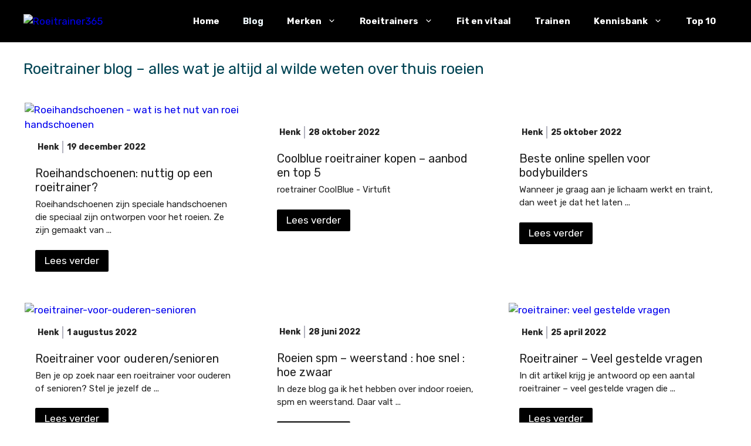

--- FILE ---
content_type: text/html; charset=UTF-8
request_url: https://www.roeitrainer365.nl/blog/page/3/
body_size: 19954
content:
<!DOCTYPE html><html lang="nl-NL" prefix="og: https://ogp.me/ns#"><head><meta charset="UTF-8"><link rel="preconnect" href="https://fonts.gstatic.com/" crossorigin /><meta name="viewport" content="width=device-width, initial-scale=1"><title>Roeitrainer blog - alles wat je altijd al wilde weten over thuis roeien - Pagina 3 van 15 - Roeitrainer365</title><meta name="robots" content="follow, index, max-snippet:-1, max-video-preview:-1, max-image-preview:large"/><link rel="canonical" href="https://www.roeitrainer365.nl/blog/page/3/" /><link rel="prev" href="https://www.roeitrainer365.nl/blog/page/2/" /><link rel="next" href="https://www.roeitrainer365.nl/blog/page/4/" /><meta property="og:locale" content="nl_NL" /><meta property="og:type" content="website" /><meta property="og:title" content="Roeitrainer blog - alles wat je altijd al wilde weten over thuis roeien - Pagina 3 van 15 - Roeitrainer365" /><meta property="og:description" content="Deze Kettler AquaRower 500 roeitrainer met waterweerstand staat garant voor vele uren met plezier trainen. Iedere workout is een feest door de eigenschappen die deze Kettler AquaRower 500 bezit. Lovende woorden, lees verder om er achter te komen waarom deze waterrower zo een fijn apparaat is Kettler AquaRower 500 review Wat als eerste opvalt tijdens ... &lt;a title=&quot;Uitgebreide Kettler AquaRower 500 review&quot; class=&quot;read-more&quot; href=&quot;https://www.roeitrainer365.nl/uitgebreide-kettler-aquarower-500-review/&quot; aria-label=&quot;Lees meer over Uitgebreide Kettler AquaRower 500 review&quot;&gt;Lees meer&lt;/a&gt;" /><meta property="og:url" content="https://www.roeitrainer365.nl/blog/page/3/" /><meta name="twitter:card" content="summary_large_image" /><meta name="twitter:title" content="Roeitrainer blog - alles wat je altijd al wilde weten over thuis roeien - Pagina 3 van 15 - Roeitrainer365" /><meta name="twitter:description" content="Deze Kettler AquaRower 500 roeitrainer met waterweerstand staat garant voor vele uren met plezier trainen. Iedere workout is een feest door de eigenschappen die deze Kettler AquaRower 500 bezit. Lovende woorden, lees verder om er achter te komen waarom deze waterrower zo een fijn apparaat is Kettler AquaRower 500 review Wat als eerste opvalt tijdens ... &lt;a title=&quot;Uitgebreide Kettler AquaRower 500 review&quot; class=&quot;read-more&quot; href=&quot;https://www.roeitrainer365.nl/uitgebreide-kettler-aquarower-500-review/&quot; aria-label=&quot;Lees meer over Uitgebreide Kettler AquaRower 500 review&quot;&gt;Lees meer&lt;/a&gt;" /> <script type="application/ld+json" class="rank-math-schema-pro">{"@context":"https://schema.org","@graph":[{"@type":"Organization","@id":"https://www.roeitrainer365.nl/#organization","name":"Roeitrainer365","url":"https://www.roeitrainer365.nl","logo":{"@type":"ImageObject","@id":"https://www.roeitrainer365.nl/#logo","url":"https://www.roeitrainer365.nl/wp-content/uploads/2021/10/cropped-Transparent-Logo-01.png","contentUrl":"https://www.roeitrainer365.nl/wp-content/uploads/2021/10/cropped-Transparent-Logo-01.png","inLanguage":"nl-NL","width":"8333","height":"3593"}},{"@type":"WebSite","@id":"https://www.roeitrainer365.nl/#website","url":"https://www.roeitrainer365.nl","publisher":{"@id":"https://www.roeitrainer365.nl/#organization"},"inLanguage":"nl-NL"},{"@type":"BreadcrumbList","@id":"https://www.roeitrainer365.nl/blog/page/3/#breadcrumb","itemListElement":[{"@type":"ListItem","position":"1","item":{"@id":"https://www.roeitrainer365.nl","name":"Home"}}]},{"@type":"CollectionPage","@id":"https://www.roeitrainer365.nl/blog/page/3/#webpage","url":"https://www.roeitrainer365.nl/blog/page/3/","name":"Roeitrainer blog - alles wat je altijd al wilde weten over thuis roeien - Pagina 3 van 15 - Roeitrainer365","isPartOf":{"@id":"https://www.roeitrainer365.nl/#website"},"inLanguage":"nl-NL","breadcrumb":{"@id":"https://www.roeitrainer365.nl/blog/page/3/#breadcrumb"}}]}</script> <link rel='dns-prefetch' href='//www.googletagmanager.com' /><link href='https://fonts.gstatic.com' crossorigin rel='preconnect' /><link href='https://fonts.googleapis.com' crossorigin rel='preconnect' /><link rel="alternate" type="application/rss+xml" title="Roeitrainer365 &raquo; feed" href="https://www.roeitrainer365.nl/feed/" /><link rel="alternate" type="application/rss+xml" title="Roeitrainer365 &raquo; reacties feed" href="https://www.roeitrainer365.nl/comments/feed/" /><style id="litespeed-ccss">.wp-block-image img{height:auto;max-width:100%;vertical-align:bottom}.wp-block-image img{box-sizing:border-box}.wp-block-image .aligncenter{display:table}.wp-block-image .aligncenter{margin-left:auto;margin-right:auto}.wp-block-image figure{margin:0}ul{box-sizing:border-box}.wp-block-search__button{margin-left:.625em;word-break:normal}.wp-block-search__inside-wrapper{display:flex;flex:auto;flex-wrap:nowrap;max-width:100%}.wp-block-search__label{width:100%}.wp-block-search__input{border:1px solid #949494;flex-grow:1;margin-left:0;margin-right:0;min-width:3em;padding:8px;text-decoration:unset!important}.wp-block-separator{border:1px solid;border-left:none;border-right:none}:root{--wp--preset--font-size--normal:16px;--wp--preset--font-size--huge:42px}.aligncenter{clear:both}.screen-reader-text{clip:rect(1px,1px,1px,1px);word-wrap:normal!important;border:0;-webkit-clip-path:inset(50%);clip-path:inset(50%);height:1px;margin:-1px;overflow:hidden;padding:0;position:absolute;width:1px}figure{margin:0 0 1em}body{--wp--preset--color--black:#000;--wp--preset--color--cyan-bluish-gray:#abb8c3;--wp--preset--color--white:#fff;--wp--preset--color--pale-pink:#f78da7;--wp--preset--color--vivid-red:#cf2e2e;--wp--preset--color--luminous-vivid-orange:#ff6900;--wp--preset--color--luminous-vivid-amber:#fcb900;--wp--preset--color--light-green-cyan:#7bdcb5;--wp--preset--color--vivid-green-cyan:#00d084;--wp--preset--color--pale-cyan-blue:#8ed1fc;--wp--preset--color--vivid-cyan-blue:#0693e3;--wp--preset--color--vivid-purple:#9b51e0;--wp--preset--color--contrast:var(--contrast);--wp--preset--color--contrast-2:var(--contrast-2);--wp--preset--color--contrast-3:var(--contrast-3);--wp--preset--color--base:var(--base);--wp--preset--color--base-2:var(--base-2);--wp--preset--color--base-3:var(--base-3);--wp--preset--color--accent:var(--accent);--wp--preset--color--accent-2:var(--accent-2);--wp--preset--color--accent-3:var(--accent-3);--wp--preset--color--accent-4:var(--accent-4);--wp--preset--color--accent-5:var(--accent-5);--wp--preset--gradient--vivid-cyan-blue-to-vivid-purple:linear-gradient(135deg,rgba(6,147,227,1) 0%,#9b51e0 100%);--wp--preset--gradient--light-green-cyan-to-vivid-green-cyan:linear-gradient(135deg,#7adcb4 0%,#00d082 100%);--wp--preset--gradient--luminous-vivid-amber-to-luminous-vivid-orange:linear-gradient(135deg,rgba(252,185,0,1) 0%,rgba(255,105,0,1) 100%);--wp--preset--gradient--luminous-vivid-orange-to-vivid-red:linear-gradient(135deg,rgba(255,105,0,1) 0%,#cf2e2e 100%);--wp--preset--gradient--very-light-gray-to-cyan-bluish-gray:linear-gradient(135deg,#eee 0%,#a9b8c3 100%);--wp--preset--gradient--cool-to-warm-spectrum:linear-gradient(135deg,#4aeadc 0%,#9778d1 20%,#cf2aba 40%,#ee2c82 60%,#fb6962 80%,#fef84c 100%);--wp--preset--gradient--blush-light-purple:linear-gradient(135deg,#ffceec 0%,#9896f0 100%);--wp--preset--gradient--blush-bordeaux:linear-gradient(135deg,#fecda5 0%,#fe2d2d 50%,#6b003e 100%);--wp--preset--gradient--luminous-dusk:linear-gradient(135deg,#ffcb70 0%,#c751c0 50%,#4158d0 100%);--wp--preset--gradient--pale-ocean:linear-gradient(135deg,#fff5cb 0%,#b6e3d4 50%,#33a7b5 100%);--wp--preset--gradient--electric-grass:linear-gradient(135deg,#caf880 0%,#71ce7e 100%);--wp--preset--gradient--midnight:linear-gradient(135deg,#020381 0%,#2874fc 100%);--wp--preset--duotone--dark-grayscale:url('#wp-duotone-dark-grayscale');--wp--preset--duotone--grayscale:url('#wp-duotone-grayscale');--wp--preset--duotone--purple-yellow:url('#wp-duotone-purple-yellow');--wp--preset--duotone--blue-red:url('#wp-duotone-blue-red');--wp--preset--duotone--midnight:url('#wp-duotone-midnight');--wp--preset--duotone--magenta-yellow:url('#wp-duotone-magenta-yellow');--wp--preset--duotone--purple-green:url('#wp-duotone-purple-green');--wp--preset--duotone--blue-orange:url('#wp-duotone-blue-orange');--wp--preset--font-size--small:13px;--wp--preset--font-size--medium:20px;--wp--preset--font-size--large:36px;--wp--preset--font-size--x-large:42px;--wp--preset--spacing--20:.44rem;--wp--preset--spacing--30:.67rem;--wp--preset--spacing--40:1rem;--wp--preset--spacing--50:1.5rem;--wp--preset--spacing--60:2.25rem;--wp--preset--spacing--70:3.38rem;--wp--preset--spacing--80:5.06rem;--wp--preset--shadow--natural:6px 6px 9px rgba(0,0,0,.2);--wp--preset--shadow--deep:12px 12px 50px rgba(0,0,0,.4);--wp--preset--shadow--sharp:6px 6px 0px rgba(0,0,0,.2);--wp--preset--shadow--outlined:6px 6px 0px -3px rgba(255,255,255,1),6px 6px rgba(0,0,0,1);--wp--preset--shadow--crisp:6px 6px 0px rgba(0,0,0,1)}#ez-toc-container ul ul{margin-left:1.5em}#ez-toc-container li,#ez-toc-container ul{padding:0}#ez-toc-container li,#ez-toc-container ul,#ez-toc-container ul li{background:0 0;list-style:none;line-height:1.6;margin:0;overflow:hidden;z-index:1}#ez-toc-container p.ez-toc-title{text-align:left;line-height:1.45;margin:0;padding:0}.ez-toc-title{display:inline;text-align:left;vertical-align:middle}#ez-toc-container a{color:#444;box-shadow:none;text-decoration:none;text-shadow:none;display:inline-flex;align-items:stretch;flex-wrap:nowrap}#ez-toc-container a:visited{color:#9f9f9f}#ez-toc-container nav ul.eztoc-visibility-hide-by-default{display:none}div#ez-toc-container p.ez-toc-title{display:contents}div#ez-toc-container p.ez-toc-title{font-size:120%}div#ez-toc-container p.ez-toc-title{font-weight:500}div#ez-toc-container ul li{font-size:95%}.ez-toc-counter ul{counter-reset:item}.ez-toc-counter nav ul li a:before{content:counters(item,".",decimal) ". ";display:inline-block;counter-increment:item;flex-grow:0;flex-shrink:0;margin-right:.2em;float:left}.comment-form input{margin-bottom:10px}#cancel-comment-reply-link{padding-left:10px}body,figure,h1,hr,html,li,p,ul{margin:0;padding:0;border:0}html{font-family:sans-serif;-webkit-text-size-adjust:100%;-ms-text-size-adjust:100%;-webkit-font-smoothing:antialiased;-moz-osx-font-smoothing:grayscale}main{display:block}html{box-sizing:border-box}*,:after,:before{box-sizing:inherit}button,input{font-family:inherit;font-size:100%;margin:0}[type=search]{-webkit-appearance:textfield;outline-offset:-2px}[type=search]::-webkit-search-decoration{-webkit-appearance:none}::-moz-focus-inner{border-style:none;padding:0}:-moz-focusring{outline:1px dotted ButtonText}body,button,input{font-family:-apple-system,system-ui,BlinkMacSystemFont,"Segoe UI",Helvetica,Arial,sans-serif,"Apple Color Emoji","Segoe UI Emoji","Segoe UI Symbol";font-weight:400;text-transform:none;font-size:17px;line-height:1.5}p{margin-bottom:1.5em}h1{font-family:inherit;font-size:100%;font-style:inherit;font-weight:inherit}hr{background-color:rgba(0,0,0,.1);border:0;height:1px;margin-bottom:40px;margin-top:40px}h1{font-size:42px;margin-bottom:20px;line-height:1.2em;font-weight:400;text-transform:none}ul{margin:0 0 1.5em 3em}ul{list-style:disc}li>ul{margin-bottom:0;margin-left:1.5em}strong{font-weight:700}small{font-size:75%}figure{margin:0}img{height:auto;max-width:100%}button{background:#55555e;color:#fff;border:1px solid transparent;-webkit-appearance:button;padding:10px 20px}input[type=search]{border:1px solid;border-radius:0;padding:10px 15px;max-width:100%}a{text-decoration:none}.aligncenter{clear:both;display:block;margin:0 auto}.size-full{max-width:100%;height:auto}.screen-reader-text{border:0;clip:rect(1px,1px,1px,1px);-webkit-clip-path:inset(50%);clip-path:inset(50%);height:1px;margin:-1px;overflow:hidden;padding:0;position:absolute!important;width:1px;word-wrap:normal!important}.main-navigation{z-index:100;padding:0;clear:both;display:block}.main-navigation a{display:block;text-decoration:none;font-weight:400;text-transform:none;font-size:15px}.main-navigation ul{list-style:none;margin:0;padding-left:0}.main-navigation .main-nav ul li a{padding-left:20px;padding-right:20px;line-height:60px}.inside-navigation{position:relative}.main-navigation .inside-navigation{display:flex;align-items:center;flex-wrap:wrap;justify-content:space-between}.main-navigation .main-nav>ul{display:flex;flex-wrap:wrap;align-items:center}.main-navigation li{position:relative}.main-navigation .menu-bar-items{display:flex;align-items:center;font-size:15px}.main-navigation ul ul{display:block;box-shadow:1px 1px 0 rgba(0,0,0,.1);float:left;position:absolute;left:-99999px;opacity:0;z-index:99999;width:200px;text-align:left;top:auto;height:0;overflow:hidden}.main-navigation ul ul a{display:block}.main-navigation ul ul li{width:100%}.main-navigation .main-nav ul ul li a{line-height:normal;padding:10px 20px;font-size:14px}.main-navigation .main-nav ul li.menu-item-has-children>a{padding-right:0;position:relative}.nav-float-right .main-navigation ul ul ul{top:0}.menu-item-has-children .dropdown-menu-toggle{display:inline-block;height:100%;clear:both;padding-right:20px;padding-left:10px}.menu-item-has-children ul .dropdown-menu-toggle{padding-top:10px;padding-bottom:10px;margin-top:-10px}nav ul ul .menu-item-has-children .dropdown-menu-toggle{float:right}.site-header{position:relative}.inside-header{padding:20px 40px}.site-logo{display:inline-block;max-width:100%}.site-header .header-image{vertical-align:middle}.inside-header{display:flex;align-items:center}.nav-float-right #site-navigation{margin-left:auto}.site-content{word-wrap:break-word}.site-content{display:flex}.grid-container{margin-left:auto;margin-right:auto;max-width:1200px}.site-main>*{margin-bottom:20px}.one-container.right-sidebar .site-main{margin-right:40px}.one-container .site-content{padding:40px}.gp-icon{display:inline-flex;align-self:center}.gp-icon svg{height:1em;width:1em;top:.125em;position:relative;fill:currentColor}.icon-menu-bars svg:nth-child(2){display:none}.container.grid-container{width:auto}.menu-toggle{display:none}.menu-toggle{padding:0 20px;line-height:60px;margin:0;font-weight:400;text-transform:none;font-size:15px}button.menu-toggle{background-color:transparent;flex-grow:1;border:0;text-align:center}.has-menu-bar-items button.menu-toggle{flex-grow:0}.mobile-menu-control-wrapper{display:none;margin-left:auto;align-items:center}@media (max-width:768px){.inside-header{flex-direction:column;text-align:center}.site-content{flex-direction:column}.container .site-content .content-area{width:auto}.is-right-sidebar.sidebar{width:auto;order:initial}#main{margin-left:0;margin-right:0}body:not(.no-sidebar) #main{margin-bottom:0}}body{background-color:var(--base-3);color:var(--contrast)}.main-navigation a{text-decoration:none}.grid-container{max-width:1335px}.site-header .header-image{width:160px}:root{--contrast:#222;--contrast-2:#575760;--contrast-3:#b2b2be;--base:#f0f0f0;--base-2:#f7f8f9;--base-3:#fff;--accent:#0c4767;--accent-2:#566e3d;--accent-3:#b9a44c;--accent-4:#fe9920;--accent-5:#fa7921}body,button,input{font-family:Rubik,sans-serif}h1{font-size:34px}@media (max-width:768px){h1{font-size:26px;line-height:1em;margin-bottom:10px}}.main-navigation a,.main-navigation .menu-toggle,.main-navigation .menu-bar-items{font-weight:700}.site-header{background-color:#000;color:#fff}.main-navigation .main-nav ul li a,.main-navigation .menu-toggle,.main-navigation .menu-bar-items{color:#fff}.main-navigation ul ul{background-color:#000}.one-container .container{background-color:var(--base-3)}h1{color:#014454}input[type=search]{color:var(--contrast);background-color:var(--base-2);border-color:var(--base)}button{color:#fff;background-color:#55555e}:root{--gp-search-modal-bg-color:var(--base-3);--gp-search-modal-text-color:var(--contrast);--gp-search-modal-overlay-bg-color:rgba(0,0,0,.2)}.inside-header{padding:6px 40px}.one-container .site-content{padding:20px 40px 40px}@media (max-width:768px){.one-container .site-content{padding:30px}.inside-header{padding-top:2px;padding-right:30px;padding-bottom:2px;padding-left:30px}}.is-right-sidebar{width:30%}.site-content .content-area{width:70%}@media (max-width:768px){.main-navigation .menu-toggle{display:block}.main-navigation ul,.main-navigation:not(.slideout-navigation):not(.toggled) .main-nav>ul,.has-inline-mobile-toggle #site-navigation .inside-navigation>*:not(.navigation-search):not(.main-nav){display:none}.has-inline-mobile-toggle .mobile-menu-control-wrapper{display:flex;flex-wrap:wrap}.has-inline-mobile-toggle .inside-header{flex-direction:row;text-align:left;flex-wrap:wrap}.has-inline-mobile-toggle #site-navigation{flex-basis:100%}}.gb-container-70385d72>.gb-inside-container{max-width:1335px;margin-left:auto;margin-right:auto}.gb-container-b69d138b>.gb-inside-container{padding:40px 40px 100px}.gb-grid-wrapper>.gb-grid-column-b69d138b>.gb-container{display:flex;flex-direction:column;height:100%}.gb-container-e7548a50{font-size:14px;margin-top:80px;background-color:#fff;position:relative;z-index:2}.gb-container-e7548a50>.gb-inside-container{padding-top:20px}.gb-grid-wrapper>.gb-grid-column-e7548a50{width:40%}.gb-grid-wrapper>.gb-grid-column-e7548a50>.gb-container{justify-content:center;display:flex;flex-direction:column;height:100%}.gb-container-d909e043{margin-bottom:10px}.gb-container-d909e043>.gb-inside-container{padding:0;max-width:1335px;margin-left:auto;margin-right:auto}.gb-container-ab6ac439{margin-left:-10%}.gb-container-ab6ac439>.gb-inside-container{padding:0}.gb-grid-wrapper>.gb-grid-column-ab6ac439{width:60%}.gb-grid-wrapper>.gb-grid-column-ab6ac439>.gb-container{display:flex;flex-direction:column;height:100%}.gb-container-65a0500a{margin-top:-70px}.gb-container-8a25fc79{font-size:14px;margin-top:20px;margin-bottom:20px;border-bottom-style:solid;border-bottom-width:1px;border-color:#e8edf0}.gb-container-8a25fc79>.gb-inside-container{padding:15px 0;max-width:1335px;margin-left:auto;margin-right:auto}.gb-container-8a25fc79.inline-post-meta-area>.gb-inside-container{display:flex;align-items:center}h1.gb-headline-1b252a7b{font-size:30px;margin-bottom:10px}p.gb-headline-bcc76373{text-align:left;margin-bottom:0}div.gb-headline-3fb4928a{display:inline-block;padding-right:10px;margin-left:10px}div.gb-headline-f9b55781{display:inline-block;padding-left:10px;border-left-style:solid;border-left-width:1px;border-color:#e8edf0}.gb-grid-wrapper{display:flex;flex-wrap:wrap}.gb-grid-column{box-sizing:border-box}.gb-grid-wrapper-5dc55b95{align-items:center;margin-left:-80px}.gb-grid-wrapper-5dc55b95>.gb-grid-column{padding-left:80px;padding-bottom:20px}.gb-grid-wrapper-1008a515{align-items:center}.gb-grid-wrapper-1008a515>.gb-grid-column{padding-bottom:20px}.gb-block-image img{vertical-align:middle}.gb-block-image-fdc3040e{margin-bottom:-15%}.gb-image-fdc3040e{object-fit:cover}@media (min-width:1025px){.gb-grid-wrapper>div.gb-grid-column-e7548a50{padding-bottom:0}.gb-grid-wrapper>div.gb-grid-column-ab6ac439{padding-bottom:0}}@media (max-width:1024px){.gb-grid-wrapper>.gb-grid-column-e7548a50{width:50%}.gb-grid-wrapper>.gb-grid-column-ab6ac439{width:50%}}@media (max-width:1024px) and (min-width:768px){.gb-grid-wrapper>div.gb-grid-column-e7548a50{padding-bottom:0}.gb-grid-wrapper>div.gb-grid-column-ab6ac439{padding-bottom:0}}@media (max-width:767px){.gb-container-b69d138b>.gb-inside-container{padding:20px 0}.gb-container-e7548a50{margin-top:-50px}.gb-container-e7548a50>.gb-inside-container{padding:0}.gb-grid-wrapper>.gb-grid-column-e7548a50{width:100%}.gb-grid-wrapper>div.gb-grid-column-e7548a50{padding-bottom:0}.gb-container-ab6ac439{min-height:250px;margin-bottom:-10%;margin-left:0}.gb-grid-wrapper>.gb-grid-column-ab6ac439{width:100%;order:-1}.gb-container-65a0500a{margin-top:-30px}.gb-container-8a25fc79{margin-top:-20px;margin-bottom:0;border-top-style:solid;border-top-width:1px}h1.gb-headline-1b252a7b{font-size:22px;margin-top:0;margin-bottom:0}}@media (min-width:768px){#right-sidebar .inside-right-sidebar{height:100%}}.rank-math-breadcrumb{color:#47536b;font-weight:700;font-size:15px;margin-bottom:-10px}.cegg-price-cell,.cegg-price-row,.productprice{display:none!important}.text-muted.title-case{font-weight:700;font-size:17px;color:#000!important}.cegg-btn-row{width:200px;height:50px}.cegg-btn-row span{font-size:18px!important}.cegg-image-cell img{max-width:80%!important;max-height:80%!important;display:block!important;margin:0 auto!important}body{overflow-x:hidden}.cegg-btn-cell{width:100%!important;font-size:18px!important}a.btn.btn-danger.btn-block{font-size:17px}.egg-container{margin-top:0;margin-bottom:0}#main>div.egg-container.egg-grid>div>div>div:nth-child(1){margin-right:12px}#main>div.egg-container.egg-grid>div>div>div{border:.5px solid #d3d3d3;box-shadow:0 4px 8px 0 rgba(0,0,0,.2);box-sizing:border-box}.clearfix.visible-xs-block{display:none!important;border:none!important}@media (max-width:767px){.cegg-thumb{width:200px;height:200px;margin-top:20px}}.egg-container{-webkit-text-size-adjust:100%;-ms-text-size-adjust:100%}.egg-container{margin:0}.egg-container a{background-color:transparent}.egg-container small{font-size:80%}.egg-container img{border:0}.egg-container *{-webkit-box-sizing:border-box;-moz-box-sizing:border-box;box-sizing:border-box}.egg-container *:before,.egg-container *:after{-webkit-box-sizing:border-box;-moz-box-sizing:border-box;box-sizing:border-box}.egg-container a{text-decoration:none}.egg-container img{vertical-align:middle}.egg-container small{font-size:85%}.egg-container .text-center{text-align:center}.egg-container .text-muted{color:#777}.egg-container .container-fluid{padding-right:15px;padding-left:15px;margin-right:auto;margin-left:auto}.egg-container .row{margin-right:-15px;margin-left:-15px;margin-bottom:30px}.col-sm-2,.col-md-2,.col-xs-3,.col-sm-3,.col-md-3,.col-md-4,.col-sm-8,.col-md-8,.col-xs-9,.col-xs-12{position:relative;min-height:1px;padding-right:15px;padding-left:15px}.col-xs-3,.col-xs-9,.col-xs-12{float:left}.egg-container .col-xs-12{width:100%}.egg-container .col-xs-9{width:75%}.egg-container .col-xs-3{width:25%}@media (min-width:768px){.col-sm-2,.col-sm-3,.col-sm-8{float:left}.egg-container .col-sm-8{width:66.66666667%}.egg-container .col-sm-3{width:25%}.egg-container .col-sm-2{width:16.66666667%}}@media (min-width:992px){.col-md-2,.col-md-3,.col-md-4,.col-md-8{float:left}.egg-container .col-md-8{width:66.66666667%}.egg-container .col-md-4{width:33.33333333%}.egg-container .col-md-3{width:25%}.egg-container .col-md-2{width:16.66666667%}}.egg-container .btn{display:inline-block;padding:7px 14px;margin-bottom:0;font-size:14px;font-weight:700;line-height:1.42857143;text-align:center;white-space:nowrap;vertical-align:middle;-ms-touch-action:manipulation;touch-action:manipulation;background-image:none;border:1px solid transparent;border-radius:4px}.egg-container .btn-danger{color:#fff;background-color:#d9534f;border-color:#d43f3a}.egg-container .btn-block{display:block;width:100%}.egg-container .clearfix:before,.egg-container .clearfix:after,.egg-container .container-fluid:before,.egg-container .container-fluid:after,.egg-container .row:before,.egg-container .row:after{display:table;content:" "}.egg-container .clearfix:after,.egg-container .container-fluid:after,.egg-container .row:after{clear:both}@-ms-viewport{width:device-width}.egg-container .visible-xs{display:none!important}.egg-container .visible-xs-block{display:none!important}@media (max-width:767px){.egg-container .visible-xs{display:block!important}}@media (max-width:767px){.egg-container .visible-xs-block{display:block!important}}@media (max-width:767px){.egg-container .hidden-xs{display:none!important}}.egg-container img{max-width:100%;height:auto}.egg-grid{margin-bottom:25px}.egg-container .cegg-price{font-weight:700;white-space:nowrap}.egg-container .cegg-gridbox{background-color:#fff;margin-bottom:10px;padding-bottom:10px;border:1px solid #fff}.cegg-gridbox .productprice{color:#000;font-weight:700;line-height:20px;margin-bottom:10px;font-size:1.1em}.cegg-thumb{text-align:center}.cegg-gridbox .cegg-thumb{text-align:center;padding:15px}.cegg-gridbox .cegg-thumb img{border:0 none;box-shadow:none;max-height:170px}.cegg-gridbox .cegg-thumb img{border:0 none;box-shadow:none;max-height:200px}.egg-container .cegg-position-container2{display:inline-block;position:absolute;width:auto;top:8px;left:8px;z-index:10}.egg-container .cegg-position-text2{position:relative;color:#fff;font-weight:700;background:#d9534f;width:28px;height:28px;display:inline-block;line-height:28px;border-radius:50%;font-size:15px}.egg-container .egg-listcontainer .row:before,.egg-container .egg-listcontainer .row:after{display:none}.egg-container .egg-listcontainer{display:table;border-collapse:collapse;margin-bottom:30px;width:100%}.egg-container .row-products{display:table-row}.egg-container .row-products>div{display:table-cell;float:none;vertical-align:middle;border-bottom:1px solid #eee;padding:18px 10px}.egg-container .row-products:last-child>div{border:none}.egg-container .row-products>div:first-child{padding-left:0}.egg-container .row-products>div:last-child{padding-right:0}.cegg-list-no-prices .cegg-desc-cell{vertical-align:top!important}.egg-container{clear:both}.egg-container .cegg-image-cell img{max-height:100px;max-width:100%}.egg-container .cegg-image-cell{text-align:center}.egg-container .cegg-no-top-margin{margin-top:0}.egg-container .cegg-mb15{margin-bottom:15px}.egg-container .cegg-mt5{margin-top:5px}.egg-container .cegg-mt10{margin-top:10px}.egg-container .title-case:first-letter{text-transform:capitalize}.egg-listcontainer .cegg-price,.cegg-list-withlogos .cegg-price{font-weight:700;font-size:1.1em}.egg-listcontainer .cegg-list-logo-title a{text-decoration:none;box-shadow:none;color:#111}.cegg-btn-row{padding-right:10px}@media (min-width:900px){.cegg-image-square{position:relative;overflow:hidden;padding-bottom:100%}.cegg-image-square img{position:absolute;max-width:100%;max-height:100%;top:50%;left:50%;transform:translateX(-50%) translateY(-50%)}}@media (max-width:768px){.egg-container .egg-listcontainer .row-products{display:flex}.cegg-list-no-prices .row-products{display:table-row!important}.egg-container .egg-listcontainer .row-products>div{padding:5px 0 10px}.egg-listcontainer .cegg-price,.cegg-list-withlogos .cegg-price{font-size:18px;line-height:1}.egg-container .row-products .btn{padding:5px 2px;font-size:12px;line-height:1.3;border-radius:3}.cegg-gridbox .cegg-price{font-size:16px}}.cegg-price-color{color:#0c0101}.egg-container .btn-danger{background-color:#0a0202!important;border-color:#0a0202!important}</style><script src="[data-uri]" defer></script><script data-optimized="1" src="https://www.roeitrainer365.nl/wp-content/plugins/litespeed-cache/assets/js/webfontloader.min.js" defer></script><link rel="preload" data-asynced="1" data-optimized="2" as="style" onload="this.onload=null;this.rel='stylesheet'" href="https://www.roeitrainer365.nl/wp-content/litespeed/css/44827c5991f98cb4b13881f5ece50cb4.css?ver=fdb48" /><script src="[data-uri]" defer></script><link rel="preload" as="image" href="https://www.roeitrainer365.nl/wp-content/uploads/2023/01/cropped-Logo-roeitrainer365.png.webp"> <script src="https://www.roeitrainer365.nl/wp-includes/js/jquery/jquery.min.js" id="jquery-core-js"></script> 
 <script src="https://www.googletagmanager.com/gtag/js?id=GT-MRQHSPR" id="google_gtagjs-js" defer data-deferred="1"></script> <script id="google_gtagjs-js-after" src="[data-uri]" defer></script> <link rel="https://api.w.org/" href="https://www.roeitrainer365.nl/wp-json/" /><link rel="EditURI" type="application/rsd+xml" title="RSD" href="https://www.roeitrainer365.nl/xmlrpc.php?rsd" /><meta name="generator" content="WordPress 6.9" /><meta name="generator" content="Site Kit by Google 1.170.0" /><link rel="icon" href="https://www.roeitrainer365.nl/wp-content/uploads/2021/11/cropped-Favicon-1-32x32.png" sizes="32x32" /><link rel="icon" href="https://www.roeitrainer365.nl/wp-content/uploads/2021/11/cropped-Favicon-1-192x192.png" sizes="192x192" /><link rel="apple-touch-icon" href="https://www.roeitrainer365.nl/wp-content/uploads/2021/11/cropped-Favicon-1-180x180.png" /><meta name="msapplication-TileImage" content="https://www.roeitrainer365.nl/wp-content/uploads/2021/11/cropped-Favicon-1-270x270.png" /></head><body class="blog paged wp-custom-logo wp-embed-responsive paged-3 wp-theme-generatepress wp-child-theme-generatepress_child post-image-below-header post-image-aligned-center sticky-menu-fade no-sidebar nav-float-right one-container header-aligned-left dropdown-hover" itemtype="https://schema.org/Blog" itemscope><a class="screen-reader-text skip-link" href="#content" title="Ga naar de inhoud">Ga naar de inhoud</a><header class="site-header has-inline-mobile-toggle" id="masthead" aria-label="Site"  itemtype="https://schema.org/WPHeader" itemscope><div class="inside-header grid-container"><div class="site-logo">
<a href="https://www.roeitrainer365.nl/" rel="home">
<img class="header-image is-logo-image" alt="Roeitrainer365" src="https://www.roeitrainer365.nl/wp-content/uploads/2023/01/cropped-Logo-roeitrainer365.png.webp" width="512" height="238" fetchpriority="high" decoding="sync"/>
</a></div><nav class="main-navigation mobile-menu-control-wrapper" id="mobile-menu-control-wrapper" aria-label="Mobiel toggle">
<button data-nav="site-navigation" class="menu-toggle" aria-controls="primary-menu" aria-expanded="false">
<span class="gp-icon icon-menu-bars"><svg viewBox="0 0 512 512" aria-hidden="true" xmlns="http://www.w3.org/2000/svg" width="1em" height="1em"><path d="M0 96c0-13.255 10.745-24 24-24h464c13.255 0 24 10.745 24 24s-10.745 24-24 24H24c-13.255 0-24-10.745-24-24zm0 160c0-13.255 10.745-24 24-24h464c13.255 0 24 10.745 24 24s-10.745 24-24 24H24c-13.255 0-24-10.745-24-24zm0 160c0-13.255 10.745-24 24-24h464c13.255 0 24 10.745 24 24s-10.745 24-24 24H24c-13.255 0-24-10.745-24-24z" /></svg><svg viewBox="0 0 512 512" aria-hidden="true" xmlns="http://www.w3.org/2000/svg" width="1em" height="1em"><path d="M71.029 71.029c9.373-9.372 24.569-9.372 33.942 0L256 222.059l151.029-151.03c9.373-9.372 24.569-9.372 33.942 0 9.372 9.373 9.372 24.569 0 33.942L289.941 256l151.03 151.029c9.372 9.373 9.372 24.569 0 33.942-9.373 9.372-24.569 9.372-33.942 0L256 289.941l-151.029 151.03c-9.373 9.372-24.569 9.372-33.942 0-9.372-9.373-9.372-24.569 0-33.942L222.059 256 71.029 104.971c-9.372-9.373-9.372-24.569 0-33.942z" /></svg></span><span class="screen-reader-text">Menu</span>		</button></nav><nav class="main-navigation sub-menu-right" id="site-navigation" aria-label="Primair"  itemtype="https://schema.org/SiteNavigationElement" itemscope><div class="inside-navigation grid-container">
<button class="menu-toggle" aria-controls="primary-menu" aria-expanded="false">
<span class="gp-icon icon-menu-bars"><svg viewBox="0 0 512 512" aria-hidden="true" xmlns="http://www.w3.org/2000/svg" width="1em" height="1em"><path d="M0 96c0-13.255 10.745-24 24-24h464c13.255 0 24 10.745 24 24s-10.745 24-24 24H24c-13.255 0-24-10.745-24-24zm0 160c0-13.255 10.745-24 24-24h464c13.255 0 24 10.745 24 24s-10.745 24-24 24H24c-13.255 0-24-10.745-24-24zm0 160c0-13.255 10.745-24 24-24h464c13.255 0 24 10.745 24 24s-10.745 24-24 24H24c-13.255 0-24-10.745-24-24z" /></svg><svg viewBox="0 0 512 512" aria-hidden="true" xmlns="http://www.w3.org/2000/svg" width="1em" height="1em"><path d="M71.029 71.029c9.373-9.372 24.569-9.372 33.942 0L256 222.059l151.029-151.03c9.373-9.372 24.569-9.372 33.942 0 9.372 9.373 9.372 24.569 0 33.942L289.941 256l151.03 151.029c9.372 9.373 9.372 24.569 0 33.942-9.373 9.372-24.569 9.372-33.942 0L256 289.941l-151.029 151.03c-9.373 9.372-24.569 9.372-33.942 0-9.372-9.373-9.372-24.569 0-33.942L222.059 256 71.029 104.971c-9.372-9.373-9.372-24.569 0-33.942z" /></svg></span><span class="screen-reader-text">Menu</span>				</button><div id="primary-menu" class="main-nav"><ul id="menu-primair" class=" menu sf-menu"><li id="menu-item-2313" class="menu-item menu-item-type-post_type menu-item-object-page menu-item-home menu-item-2313"><a href="https://www.roeitrainer365.nl/">Home</a></li><li id="menu-item-41" class="menu-item menu-item-type-post_type menu-item-object-page current-menu-item page_item page-item-17 current_page_item current_page_parent menu-item-41"><a href="https://www.roeitrainer365.nl/blog/" aria-current="page">Blog</a></li><li id="menu-item-3818" class="menu-item menu-item-type-post_type menu-item-object-post menu-item-has-children menu-item-3818"><a href="https://www.roeitrainer365.nl/merken-roeitrainers/">Merken<span role="presentation" class="dropdown-menu-toggle"><span class="gp-icon icon-arrow"><svg viewBox="0 0 330 512" aria-hidden="true" xmlns="http://www.w3.org/2000/svg" width="1em" height="1em"><path d="M305.913 197.085c0 2.266-1.133 4.815-2.833 6.514L171.087 335.593c-1.7 1.7-4.249 2.832-6.515 2.832s-4.815-1.133-6.515-2.832L26.064 203.599c-1.7-1.7-2.832-4.248-2.832-6.514s1.132-4.816 2.832-6.515l14.162-14.163c1.7-1.699 3.966-2.832 6.515-2.832 2.266 0 4.815 1.133 6.515 2.832l111.316 111.317 111.316-111.317c1.7-1.699 4.249-2.832 6.515-2.832s4.815 1.133 6.515 2.832l14.162 14.163c1.7 1.7 2.833 4.249 2.833 6.515z" /></svg></span></span></a><ul class="sub-menu"><li id="menu-item-3825" class="menu-item menu-item-type-post_type menu-item-object-post menu-item-3825"><a href="https://www.roeitrainer365.nl/augletics-roeitrainer-een-topdesign/">Augletics</a></li><li id="menu-item-7906" class="menu-item menu-item-type-post_type menu-item-object-post menu-item-7906"><a href="https://www.roeitrainer365.nl/christopeit-roeitrainer-kopen-het-aanbod/">Christopeit</a></li><li id="menu-item-3822" class="menu-item menu-item-type-post_type menu-item-object-post menu-item-3822"><a href="https://www.roeitrainer365.nl/decathlon-roeitrainers/">Decathlon</a></li><li id="menu-item-3823" class="menu-item menu-item-type-post_type menu-item-object-post menu-item-3823"><a href="https://www.roeitrainer365.nl/domyos-roeitrainers/">Domyos</a></li><li id="menu-item-3821" class="menu-item menu-item-type-post_type menu-item-object-post menu-item-3821"><a href="https://www.roeitrainer365.nl/finnlo-roeitrainers-100-jaar-ervaring/">Finnlo</a></li><li id="menu-item-3827" class="menu-item menu-item-type-post_type menu-item-object-post menu-item-3827"><a href="https://www.roeitrainer365.nl/betersports-eigen-merken-senz-sports-en-focus-fitness/">Focus Fitness</a></li><li id="menu-item-3820" class="menu-item menu-item-type-post_type menu-item-object-post menu-item-3820"><a href="https://www.roeitrainer365.nl/maxxus-roeitrainers-duitse-degelijkheid/">Maxxus</a></li><li id="menu-item-3826" class="menu-item menu-item-type-post_type menu-item-object-post menu-item-3826"><a href="https://www.roeitrainer365.nl/betersports-eigen-merken-senz-sports-en-focus-fitness/">Senz Sports</a></li><li id="menu-item-3819" class="menu-item menu-item-type-post_type menu-item-object-post menu-item-3819"><a href="https://www.roeitrainer365.nl/tunturi-roeitrainer-kopen/">Tunturi</a></li><li id="menu-item-3824" class="menu-item menu-item-type-post_type menu-item-object-post menu-item-3824"><a href="https://www.roeitrainer365.nl/virtufit-roeitrainer-kopen/">Virtufit</a></li></ul></li><li id="menu-item-8578" class="menu-item menu-item-type-post_type menu-item-object-page menu-item-has-children menu-item-8578"><a href="https://www.roeitrainer365.nl/alle-roeitrainer-reviews/">Roeitrainers<span role="presentation" class="dropdown-menu-toggle"><span class="gp-icon icon-arrow"><svg viewBox="0 0 330 512" aria-hidden="true" xmlns="http://www.w3.org/2000/svg" width="1em" height="1em"><path d="M305.913 197.085c0 2.266-1.133 4.815-2.833 6.514L171.087 335.593c-1.7 1.7-4.249 2.832-6.515 2.832s-4.815-1.133-6.515-2.832L26.064 203.599c-1.7-1.7-2.832-4.248-2.832-6.514s1.132-4.816 2.832-6.515l14.162-14.163c1.7-1.699 3.966-2.832 6.515-2.832 2.266 0 4.815 1.133 6.515 2.832l111.316 111.317 111.316-111.317c1.7-1.699 4.249-2.832 6.515-2.832s4.815 1.133 6.515 2.832l14.162 14.163c1.7 1.7 2.833 4.249 2.833 6.515z" /></svg></span></span></a><ul class="sub-menu"><li id="menu-item-8828" class="menu-item menu-item-type-post_type menu-item-object-page menu-item-8828"><a href="https://www.roeitrainer365.nl/roeitrainer-luchtweerstand-aanbod-en-reviews/">Met luchtweerstand</a></li><li id="menu-item-9053" class="menu-item menu-item-type-post_type menu-item-object-page menu-item-9053"><a href="https://www.roeitrainer365.nl/roeitrainer-magnetische-weerstand-overzicht/">Met magnetische weerstand</a></li><li id="menu-item-8982" class="menu-item menu-item-type-post_type menu-item-object-page menu-item-8982"><a href="https://www.roeitrainer365.nl/roeitrainer-waterweerstand-het-overzicht/">Met waterweerstand</a></li><li id="menu-item-3829" class="menu-item menu-item-type-post_type menu-item-object-page menu-item-3829"><a href="https://www.roeitrainer365.nl/roeitrainers-vergelijken/">Vergelijken</a></li><li id="menu-item-4060" class="menu-item menu-item-type-post_type menu-item-object-post menu-item-4060"><a href="https://www.roeitrainer365.nl/roeitrainer-black-friday-deal-tijdens-de-black-week/">Black Friday 2023</a></li></ul></li><li id="menu-item-385" class="menu-item menu-item-type-taxonomy menu-item-object-category menu-item-385"><a href="https://www.roeitrainer365.nl/categorie/fit-en-vitaal/">Fit en vitaal</a></li><li id="menu-item-399" class="menu-item menu-item-type-taxonomy menu-item-object-category menu-item-399"><a href="https://www.roeitrainer365.nl/categorie/trainen-op-de-roeitrainer/">Trainen</a></li><li id="menu-item-812" class="menu-item menu-item-type-post_type menu-item-object-page menu-item-has-children menu-item-812"><a href="https://www.roeitrainer365.nl/kennisbank/">Kennisbank<span role="presentation" class="dropdown-menu-toggle"><span class="gp-icon icon-arrow"><svg viewBox="0 0 330 512" aria-hidden="true" xmlns="http://www.w3.org/2000/svg" width="1em" height="1em"><path d="M305.913 197.085c0 2.266-1.133 4.815-2.833 6.514L171.087 335.593c-1.7 1.7-4.249 2.832-6.515 2.832s-4.815-1.133-6.515-2.832L26.064 203.599c-1.7-1.7-2.832-4.248-2.832-6.514s1.132-4.816 2.832-6.515l14.162-14.163c1.7-1.699 3.966-2.832 6.515-2.832 2.266 0 4.815 1.133 6.515 2.832l111.316 111.317 111.316-111.317c1.7-1.699 4.249-2.832 6.515-2.832s4.815 1.133 6.515 2.832l14.162 14.163c1.7 1.7 2.833 4.249 2.833 6.515z" /></svg></span></span></a><ul class="sub-menu"><li id="menu-item-813" class="menu-item menu-item-type-post_type menu-item-object-page menu-item-has-children menu-item-813"><a href="https://www.roeitrainer365.nl/kennisbank/techniek/">Techniek<span role="presentation" class="dropdown-menu-toggle"><span class="gp-icon icon-arrow-right"><svg viewBox="0 0 192 512" aria-hidden="true" xmlns="http://www.w3.org/2000/svg" width="1em" height="1em" fill-rule="evenodd" clip-rule="evenodd" stroke-linejoin="round" stroke-miterlimit="1.414"><path d="M178.425 256.001c0 2.266-1.133 4.815-2.832 6.515L43.599 394.509c-1.7 1.7-4.248 2.833-6.514 2.833s-4.816-1.133-6.515-2.833l-14.163-14.162c-1.699-1.7-2.832-3.966-2.832-6.515 0-2.266 1.133-4.815 2.832-6.515l111.317-111.316L16.407 144.685c-1.699-1.7-2.832-4.249-2.832-6.515s1.133-4.815 2.832-6.515l14.163-14.162c1.7-1.7 4.249-2.833 6.515-2.833s4.815 1.133 6.514 2.833l131.994 131.993c1.7 1.7 2.832 4.249 2.832 6.515z" fill-rule="nonzero" /></svg></span></span></a><ul class="sub-menu"><li id="menu-item-853" class="menu-item menu-item-type-post_type menu-item-object-page menu-item-853"><a href="https://www.roeitrainer365.nl/kennisbank/techniek/magnetische-weerstand-roeitrainer/">Magnetische weerstand</a></li><li id="menu-item-852" class="menu-item menu-item-type-post_type menu-item-object-page menu-item-852"><a href="https://www.roeitrainer365.nl/kennisbank/techniek/luchtweerstand-roeitrainer/">Luchtweerstand</a></li><li id="menu-item-851" class="menu-item menu-item-type-post_type menu-item-object-page menu-item-851"><a href="https://www.roeitrainer365.nl/kennisbank/techniek/waterweerstand-roeitrainer/">Waterweerstand</a></li><li id="menu-item-875" class="menu-item menu-item-type-post_type menu-item-object-page menu-item-875"><a href="https://www.roeitrainer365.nl/kennisbank/techniek/drag-factor-wat-is-dat-en-wat-moet-ik-ermee/">Drag factor</a></li><li id="menu-item-889" class="menu-item menu-item-type-post_type menu-item-object-page menu-item-889"><a href="https://www.roeitrainer365.nl/kennisbank/techniek/damper-setting/">Damper setting</a></li><li id="menu-item-1184" class="menu-item menu-item-type-post_type menu-item-object-page menu-item-1184"><a href="https://www.roeitrainer365.nl/kennisbank/techniek/ergometer-roei-ergometer-rowerg-wat-is-dat/">Ergometer</a></li><li id="menu-item-1264" class="menu-item menu-item-type-post_type menu-item-object-page menu-item-1264"><a href="https://www.roeitrainer365.nl/kennisbank/techniek/force-curve-op-een-roeitrainer-uitgelegd/">Force curve</a></li></ul></li></ul></li><li id="menu-item-39" class="menu-item menu-item-type-post_type menu-item-object-page menu-item-39"><a href="https://www.roeitrainer365.nl/top-10-roeitrainers/">Top 10</a></li></ul></div></div></nav></div></header><div class="site grid-container container hfeed" id="page"><div class="site-content" id="content"><div class="content-area" id="primary"><main class="site-main" id="main"><h2 class="gb-headline gb-headline-c9ab0bb0 gb-headline-text">Roeitrainer blog &#8211; alles wat je altijd al wilde weten over thuis roeien</h2><div class="gb-container gb-container-f2df6698"><div class="gb-inside-container"><div class="gb-grid-wrapper gb-grid-wrapper-f589093d"><div class="gb-grid-column gb-grid-column-04da9225"><div class="gb-container gb-container-04da9225"><div class="gb-inside-container"><div class="dynamic-term-description"></div></div></div></div></div></div></div><div class="gb-container gb-container-e3205d29"><div class="gb-inside-container"><div class="gb-grid-wrapper gb-grid-wrapper-972cd06a gb-query-loop-wrapper"><div class="gb-grid-column gb-grid-column-19575ca7 gb-query-loop-item post-7435 post type-post status-publish format-standard has-post-thumbnail hentry category-informatie is-loop-template-item"><div class="gb-container gb-container-19575ca7"><div class="gb-inside-container"><figure class="gb-block-image gb-block-image-1befa205"><a href="https://www.roeitrainer365.nl/roeihandschoenen-nuttig-op-een-roeitrainer/"><img data-lazyloaded="1" data-placeholder-resp="930x413" src="data:image/svg+xml,%3Csvg%20xmlns%3D%22http%3A%2F%2Fwww.w3.org%2F2000%2Fsvg%22%20width%3D%22930%22%20height%3D%22413%22%20viewBox%3D%220%200%20930%20413%22%3E%3Cfilter%20id%3D%22b%22%3E%3CfeGaussianBlur%20stdDeviation%3D%2212%22%20%2F%3E%3C%2Ffilter%3E%3Cpath%20fill%3D%22%235a5758%22%20d%3D%22M0%200h930v410H0z%22%2F%3E%3Cg%20filter%3D%22url(%23b)%22%20transform%3D%22translate(1.8%201.8)%20scale(3.63281)%22%20fill-opacity%3D%22.5%22%3E%3Cellipse%20fill%3D%22%23c2b1b7%22%20rx%3D%221%22%20ry%3D%221%22%20transform%3D%22matrix(43.82552%20-12.30277%2020.81452%2074.14646%20121.4%2043.2)%22%2F%3E%3Cellipse%20rx%3D%221%22%20ry%3D%221%22%20transform%3D%22rotate(-10.5%20496.7%20-57.2)%20scale(40.06487%20153.00529)%22%2F%3E%3Cellipse%20fill%3D%22%23262928%22%20cx%3D%22228%22%20cy%3D%2258%22%20rx%3D%2241%22%20ry%3D%22255%22%2F%3E%3Cellipse%20fill%3D%22%23e4a1b7%22%20rx%3D%221%22%20ry%3D%221%22%20transform%3D%22rotate(-134.8%2068.7%20-1.4)%20scale(27.9596%2024.91422)%22%2F%3E%3C%2Fg%3E%3C%2Fsvg%3E" width="930" height="413" data-src="https://www.roeitrainer365.nl/wp-content/uploads/2022/12/Roeihandschoenen.png.webp" class="gb-image-1befa205" alt="Roeihandschoenen - wat is het nut van roei handschoenen" decoding="async" data-srcset="https://www.roeitrainer365.nl/wp-content/uploads/2022/12/Roeihandschoenen.png.webp 930w, https://www.roeitrainer365.nl/wp-content/uploads/2022/12/Roeihandschoenen-300x133.png.webp 300w, https://www.roeitrainer365.nl/wp-content/uploads/2022/12/Roeihandschoenen-768x341.png.webp 768w, https://www.roeitrainer365.nl/wp-content/uploads/2022/12/Roeihandschoenen-600x266.png.webp 600w" data-sizes="(max-width: 930px) 100vw, 930px" /></a></figure><div class="gb-container gb-container-cd877665"><div class="gb-inside-container"><figure class="gb-block-image gb-block-image-92a54328"><img data-lazyloaded="1" data-placeholder-resp="36x36" src="[data-uri]" alt='' data-src='https://www.roeitrainer365.nl/wp-content/uploads/2023/06/Henk.png.webp' width='36' height='36' /></figure><div class="gb-headline gb-headline-c081a7ea gb-headline-text">Henk</div><div class="gb-headline gb-headline-dadb995e gb-headline-text"><time class="entry-date published" datetime="2022-12-19T13:38:36+00:00">19 december 2022</time></div><h2 class="gb-headline gb-headline-77ae1c12 gb-headline-text"><a href="https://www.roeitrainer365.nl/roeihandschoenen-nuttig-op-een-roeitrainer/">Roeihandschoenen: nuttig op een roeitrainer?</a></h2><p class="gb-headline gb-headline-1ee582b6 gb-headline-text">Roeihandschoenen zijn speciale handschoenen die speciaal zijn ontworpen voor het roeien. Ze zijn gemaakt van ...</p><div class="gb-container gb-container-44874cbf"><div class="gb-inside-container"><div class="gb-button-wrapper gb-button-wrapper-cdbdde70">
<a class="gb-button gb-button-3ea108c7 gb-button-text" href="https://www.roeitrainer365.nl/roeihandschoenen-nuttig-op-een-roeitrainer/">Lees verder</a></div></div></div></div></div></div></div></div><div class="gb-grid-column gb-grid-column-19575ca7 gb-query-loop-item post-4024 post type-post status-publish format-standard has-post-thumbnail hentry category-informatie is-loop-template-item"><div class="gb-container gb-container-19575ca7"><div class="gb-inside-container"><figure class="gb-block-image gb-block-image-1befa205"><a href="https://www.roeitrainer365.nl/coolblue-roeitrainer-kopen-aanbod-en-top-5/"><img data-lazyloaded="1" data-placeholder-resp="930x413" src="data:image/svg+xml,%3Csvg%20xmlns%3D%22http%3A%2F%2Fwww.w3.org%2F2000%2Fsvg%22%20width%3D%22930%22%20height%3D%22413%22%20viewBox%3D%220%200%20930%20413%22%3E%3Cfilter%20id%3D%22c%22%3E%3CfeGaussianBlur%20stdDeviation%3D%2255%22%20%2F%3E%3C%2Ffilter%3E%3Cpath%20fill%3D%22%23828b8f%22%20d%3D%22M0%200h930v410H0z%22%2F%3E%3Cg%20filter%3D%27url(%23c)%27%20fill-opacity%3D%27.5%27%3E%3Cellipse%20fill%3D%22%23070000%22%20fill-opacity%3D%22.5%22%20rx%3D%221%22%20ry%3D%221%22%20transform%3D%22matrix(40.66768%20-160.58067%20115.13654%2029.15878%20859.3%20309.4)%22%2F%3E%3Cellipse%20fill%3D%22%2344aeec%22%20fill-opacity%3D%22.5%22%20rx%3D%221%22%20ry%3D%221%22%20transform%3D%22matrix(25.86345%2080.2311%20-240.15387%2077.41648%20773.3%2045.9)%22%2F%3E%3Cellipse%20fill%3D%22%23b3b0ab%22%20fill-opacity%3D%22.5%22%20rx%3D%221%22%20ry%3D%221%22%20transform%3D%22matrix(46.145%20-373.8484%20244.0405%2030.1225%20361.4%20335.6)%22%2F%3E%3Cellipse%20fill-opacity%3D%22.5%22%20rx%3D%221%22%20ry%3D%221%22%20transform%3D%22matrix(-33.07216%20-108.95795%2090.71645%20-27.53529%20928.2%20381.1)%22%2F%3E%3C%2Fg%3E%3C%2Fsvg%3E" width="930" height="413" data-src="https://www.roeitrainer365.nl/wp-content/uploads/2022/10/Coolblue-roeitrainer-kopen.png.webp" class="gb-image-1befa205" alt="" decoding="async" data-srcset="https://www.roeitrainer365.nl/wp-content/uploads/2022/10/Coolblue-roeitrainer-kopen.png.webp 930w, https://www.roeitrainer365.nl/wp-content/uploads/2022/10/Coolblue-roeitrainer-kopen-300x133.png.webp 300w, https://www.roeitrainer365.nl/wp-content/uploads/2022/10/Coolblue-roeitrainer-kopen-768x341.png.webp 768w, https://www.roeitrainer365.nl/wp-content/uploads/2022/10/Coolblue-roeitrainer-kopen-600x266.png.webp 600w" data-sizes="(max-width: 930px) 100vw, 930px" /></a></figure><div class="gb-container gb-container-cd877665"><div class="gb-inside-container"><figure class="gb-block-image gb-block-image-92a54328"><img data-lazyloaded="1" data-placeholder-resp="36x36" src="[data-uri]" alt='' data-src='https://www.roeitrainer365.nl/wp-content/uploads/2023/06/Henk.png.webp' width='36' height='36' /></figure><div class="gb-headline gb-headline-c081a7ea gb-headline-text">Henk</div><div class="gb-headline gb-headline-dadb995e gb-headline-text"><time class="entry-date published" datetime="2022-10-28T09:34:57+00:00">28 oktober 2022</time></div><h2 class="gb-headline gb-headline-77ae1c12 gb-headline-text"><a href="https://www.roeitrainer365.nl/coolblue-roeitrainer-kopen-aanbod-en-top-5/">Coolblue roeitrainer kopen &#8211; aanbod en top 5</a></h2><p class="gb-headline gb-headline-1ee582b6 gb-headline-text">roetrainer CoolBlue - Virtufit</p><div class="gb-container gb-container-44874cbf"><div class="gb-inside-container"><div class="gb-button-wrapper gb-button-wrapper-cdbdde70">
<a class="gb-button gb-button-3ea108c7 gb-button-text" href="https://www.roeitrainer365.nl/coolblue-roeitrainer-kopen-aanbod-en-top-5/">Lees verder</a></div></div></div></div></div></div></div></div><div class="gb-grid-column gb-grid-column-19575ca7 gb-query-loop-item post-4020 post type-post status-publish format-standard has-post-thumbnail hentry category-informatie is-loop-template-item"><div class="gb-container gb-container-19575ca7"><div class="gb-inside-container"><figure class="gb-block-image gb-block-image-1befa205"><a href="https://www.roeitrainer365.nl/beste-online-spellen-voor-bodybuilders/"><img data-lazyloaded="1" data-placeholder-resp="930x413" src="data:image/svg+xml,%3Csvg%20xmlns%3D%22http%3A%2F%2Fwww.w3.org%2F2000%2Fsvg%22%20width%3D%22930%22%20height%3D%22413%22%20viewBox%3D%220%200%20930%20413%22%3E%3Cfilter%20id%3D%22b%22%3E%3CfeGaussianBlur%20stdDeviation%3D%2212%22%20%2F%3E%3C%2Ffilter%3E%3Cpath%20fill%3D%22%23292929%22%20d%3D%22M0%200h930v410H0z%22%2F%3E%3Cg%20filter%3D%22url(%23b)%22%20transform%3D%22translate(1.8%201.8)%20scale(3.63281)%22%20fill-opacity%3D%22.5%22%3E%3Cellipse%20fill%3D%22%234b4b4b%22%20cx%3D%22144%22%20cy%3D%2212%22%20rx%3D%2271%22%20ry%3D%2271%22%2F%3E%3Cellipse%20rx%3D%221%22%20ry%3D%221%22%20transform%3D%22matrix(17.08702%20.53003%20-1.36886%2044.12929%20250.7%2081)%22%2F%3E%3Cellipse%20fill%3D%22%23131313%22%20cy%3D%22104%22%20rx%3D%2282%22%20ry%3D%2282%22%2F%3E%3Cellipse%20fill%3D%22%23090909%22%20rx%3D%221%22%20ry%3D%221%22%20transform%3D%22matrix(-1.59668%2022.27488%20-27.71714%20-1.98679%20127.8%201.3)%22%2F%3E%3C%2Fg%3E%3C%2Fsvg%3E" width="930" height="413" data-src="https://www.roeitrainer365.nl/wp-content/uploads/2022/09/Roeitrainer-met-luchtweerstand.png.webp" class="gb-image-1befa205" alt="" decoding="async" data-srcset="https://www.roeitrainer365.nl/wp-content/uploads/2022/09/Roeitrainer-met-luchtweerstand.png.webp 930w, https://www.roeitrainer365.nl/wp-content/uploads/2022/09/Roeitrainer-met-luchtweerstand-300x133.png.webp 300w, https://www.roeitrainer365.nl/wp-content/uploads/2022/09/Roeitrainer-met-luchtweerstand-768x341.png.webp 768w, https://www.roeitrainer365.nl/wp-content/uploads/2022/09/Roeitrainer-met-luchtweerstand-600x266.png.webp 600w" data-sizes="(max-width: 930px) 100vw, 930px" /></a></figure><div class="gb-container gb-container-cd877665"><div class="gb-inside-container"><figure class="gb-block-image gb-block-image-92a54328"><img data-lazyloaded="1" data-placeholder-resp="36x36" src="[data-uri]" alt='' data-src='https://www.roeitrainer365.nl/wp-content/uploads/2023/06/Henk.png.webp' width='36' height='36' /></figure><div class="gb-headline gb-headline-c081a7ea gb-headline-text">Henk</div><div class="gb-headline gb-headline-dadb995e gb-headline-text"><time class="entry-date published" datetime="2022-10-25T07:59:16+00:00">25 oktober 2022</time></div><h2 class="gb-headline gb-headline-77ae1c12 gb-headline-text"><a href="https://www.roeitrainer365.nl/beste-online-spellen-voor-bodybuilders/">Beste online spellen voor bodybuilders</a></h2><p class="gb-headline gb-headline-1ee582b6 gb-headline-text">Wanneer je graag aan je lichaam werkt en traint, dan weet je dat het laten ...</p><div class="gb-container gb-container-44874cbf"><div class="gb-inside-container"><div class="gb-button-wrapper gb-button-wrapper-cdbdde70">
<a class="gb-button gb-button-3ea108c7 gb-button-text" href="https://www.roeitrainer365.nl/beste-online-spellen-voor-bodybuilders/">Lees verder</a></div></div></div></div></div></div></div></div><div class="gb-grid-column gb-grid-column-19575ca7 gb-query-loop-item post-3538 post type-post status-publish format-standard has-post-thumbnail hentry category-informatie is-loop-template-item"><div class="gb-container gb-container-19575ca7"><div class="gb-inside-container"><figure class="gb-block-image gb-block-image-1befa205"><a href="https://www.roeitrainer365.nl/roeitrainer-voor-ouderen-senioren/"><img data-lazyloaded="1" data-placeholder-resp="930x413" src="data:image/svg+xml,%3Csvg%20xmlns%3D%22http%3A%2F%2Fwww.w3.org%2F2000%2Fsvg%22%20width%3D%22930%22%20height%3D%22413%22%20viewBox%3D%220%200%20930%20413%22%3E%3Cfilter%20id%3D%22c%22%3E%3CfeGaussianBlur%20stdDeviation%3D%2255%22%20%2F%3E%3C%2Ffilter%3E%3Cpath%20fill%3D%22%238c979a%22%20d%3D%22M0%200h930v410H0z%22%2F%3E%3Cg%20filter%3D%27url(%23c)%27%20fill-opacity%3D%27.5%27%3E%3Cellipse%20fill%3D%22%23257fd5%22%20fill-opacity%3D%22.5%22%20rx%3D%221%22%20ry%3D%221%22%20transform%3D%22matrix(400.21066%20-110.10587%2031.55041%20114.67883%20180.6%2055.7)%22%2F%3E%3Cellipse%20fill%3D%22%23eba23e%22%20fill-opacity%3D%22.5%22%20rx%3D%221%22%20ry%3D%221%22%20transform%3D%22matrix(189.64243%2022.27787%20-13.59522%20115.7306%20869.9%20196.8)%22%2F%3E%3Cellipse%20fill%3D%22%23efe6dd%22%20fill-opacity%3D%22.5%22%20rx%3D%221%22%20ry%3D%221%22%20transform%3D%22matrix(111.49534%202.9196%20-1.58849%2060.66194%20861.1%20366.8)%22%2F%3E%3Cellipse%20fill%3D%22%23786a6c%22%20fill-opacity%3D%22.5%22%20rx%3D%221%22%20ry%3D%221%22%20transform%3D%22matrix(111.29068%2099.58322%20-163.28792%20182.48481%20169.8%20330.4)%22%2F%3E%3C%2Fg%3E%3C%2Fsvg%3E" width="930" height="413" data-src="https://www.roeitrainer365.nl/wp-content/uploads/2022/08/roeitrainer-voor-ouderen-senioren.png.webp" class="gb-image-1befa205" alt="roeitrainer-voor-ouderen-senioren" decoding="async" data-srcset="https://www.roeitrainer365.nl/wp-content/uploads/2022/08/roeitrainer-voor-ouderen-senioren.png.webp 930w, https://www.roeitrainer365.nl/wp-content/uploads/2022/08/roeitrainer-voor-ouderen-senioren-300x133.png.webp 300w, https://www.roeitrainer365.nl/wp-content/uploads/2022/08/roeitrainer-voor-ouderen-senioren-768x341.png.webp 768w, https://www.roeitrainer365.nl/wp-content/uploads/2022/08/roeitrainer-voor-ouderen-senioren-600x266.png.webp 600w" data-sizes="(max-width: 930px) 100vw, 930px" /></a></figure><div class="gb-container gb-container-cd877665"><div class="gb-inside-container"><figure class="gb-block-image gb-block-image-92a54328"><img data-lazyloaded="1" data-placeholder-resp="36x36" src="[data-uri]" alt='' data-src='https://www.roeitrainer365.nl/wp-content/uploads/2023/06/Henk.png.webp' width='36' height='36' /></figure><div class="gb-headline gb-headline-c081a7ea gb-headline-text">Henk</div><div class="gb-headline gb-headline-dadb995e gb-headline-text"><time class="entry-date published" datetime="2022-08-01T09:13:14+00:00">1 augustus 2022</time></div><h2 class="gb-headline gb-headline-77ae1c12 gb-headline-text"><a href="https://www.roeitrainer365.nl/roeitrainer-voor-ouderen-senioren/">Roeitrainer voor ouderen/senioren</a></h2><p class="gb-headline gb-headline-1ee582b6 gb-headline-text">Ben je op zoek naar een roeitrainer voor ouderen of senioren? Stel je jezelf de ...</p><div class="gb-container gb-container-44874cbf"><div class="gb-inside-container"><div class="gb-button-wrapper gb-button-wrapper-cdbdde70">
<a class="gb-button gb-button-3ea108c7 gb-button-text" href="https://www.roeitrainer365.nl/roeitrainer-voor-ouderen-senioren/">Lees verder</a></div></div></div></div></div></div></div></div><div class="gb-grid-column gb-grid-column-19575ca7 gb-query-loop-item post-3417 post type-post status-publish format-standard has-post-thumbnail hentry category-trainen-op-de-roeitrainer is-loop-template-item"><div class="gb-container gb-container-19575ca7"><div class="gb-inside-container"><figure class="gb-block-image gb-block-image-1befa205"><a href="https://www.roeitrainer365.nl/roeien-spm-weerstand-hoe-snel-hoe-zwaar/"><img data-lazyloaded="1" data-placeholder-resp="930x413" src="data:image/svg+xml,%3Csvg%20xmlns%3D%22http%3A%2F%2Fwww.w3.org%2F2000%2Fsvg%22%20width%3D%22930%22%20height%3D%22413%22%20viewBox%3D%220%200%20930%20413%22%3E%3Cfilter%20id%3D%22b%22%3E%3CfeGaussianBlur%20stdDeviation%3D%2212%22%20%2F%3E%3C%2Ffilter%3E%3Cpath%20fill%3D%22%232a2a2a%22%20d%3D%22M0%200h930v410H0z%22%2F%3E%3Cg%20filter%3D%22url(%23b)%22%20transform%3D%22translate(1.8%201.8)%20scale(3.63281)%22%20fill-opacity%3D%22.5%22%3E%3Cellipse%20fill%3D%22%23686868%22%20rx%3D%221%22%20ry%3D%221%22%20transform%3D%22matrix(-45.55595%20-8.4433%2013.26574%20-71.57553%20244.4%2065.5)%22%2F%3E%3Cellipse%20fill%3D%22%23545454%22%20rx%3D%221%22%20ry%3D%221%22%20transform%3D%22matrix(21.78638%2015.14193%20-21.78667%2031.34691%2061.5%204)%22%2F%3E%3Cellipse%20fill%3D%22%23767676%22%20cx%3D%22255%22%20cy%3D%2290%22%20rx%3D%2227%22%20ry%3D%2248%22%2F%3E%3Cellipse%20fill%3D%22%23161616%22%20rx%3D%221%22%20ry%3D%221%22%20transform%3D%22matrix(-121.11142%2097.95459%20-34.9345%20-43.19316%2084.5%2090.6)%22%2F%3E%3C%2Fg%3E%3C%2Fsvg%3E" width="930" height="413" data-src="https://www.roeitrainer365.nl/wp-content/uploads/2022/06/roeien-spm-weerstand.png.webp" class="gb-image-1befa205" alt="" decoding="async" data-srcset="https://www.roeitrainer365.nl/wp-content/uploads/2022/06/roeien-spm-weerstand.png.webp 930w, https://www.roeitrainer365.nl/wp-content/uploads/2022/06/roeien-spm-weerstand-300x133.png.webp 300w, https://www.roeitrainer365.nl/wp-content/uploads/2022/06/roeien-spm-weerstand-768x341.png.webp 768w, https://www.roeitrainer365.nl/wp-content/uploads/2022/06/roeien-spm-weerstand-600x266.png.webp 600w" data-sizes="(max-width: 930px) 100vw, 930px" /></a></figure><div class="gb-container gb-container-cd877665"><div class="gb-inside-container"><figure class="gb-block-image gb-block-image-92a54328"><img data-lazyloaded="1" data-placeholder-resp="36x36" src="[data-uri]" alt='' data-src='https://www.roeitrainer365.nl/wp-content/uploads/2023/06/Henk.png.webp' width='36' height='36' /></figure><div class="gb-headline gb-headline-c081a7ea gb-headline-text">Henk</div><div class="gb-headline gb-headline-dadb995e gb-headline-text"><time class="entry-date published" datetime="2022-06-28T09:26:50+00:00">28 juni 2022</time></div><h2 class="gb-headline gb-headline-77ae1c12 gb-headline-text"><a href="https://www.roeitrainer365.nl/roeien-spm-weerstand-hoe-snel-hoe-zwaar/">Roeien spm &#8211; weerstand : hoe snel : hoe zwaar</a></h2><p class="gb-headline gb-headline-1ee582b6 gb-headline-text">In deze blog ga ik het hebben over indoor roeien, spm en weerstand. Daar valt ...</p><div class="gb-container gb-container-44874cbf"><div class="gb-inside-container"><div class="gb-button-wrapper gb-button-wrapper-cdbdde70">
<a class="gb-button gb-button-3ea108c7 gb-button-text" href="https://www.roeitrainer365.nl/roeien-spm-weerstand-hoe-snel-hoe-zwaar/">Lees verder</a></div></div></div></div></div></div></div></div><div class="gb-grid-column gb-grid-column-19575ca7 gb-query-loop-item post-3379 post type-post status-publish format-standard has-post-thumbnail hentry category-informatie is-loop-template-item"><div class="gb-container gb-container-19575ca7"><div class="gb-inside-container"><figure class="gb-block-image gb-block-image-1befa205"><a href="https://www.roeitrainer365.nl/roeitrainer-veel-gestelde-vragen/"><img data-lazyloaded="1" data-placeholder-resp="930x413" src="data:image/svg+xml,%3Csvg%20xmlns%3D%22http%3A%2F%2Fwww.w3.org%2F2000%2Fsvg%22%20width%3D%22930%22%20height%3D%22413%22%20viewBox%3D%220%200%20930%20413%22%3E%3Cfilter%20id%3D%22b%22%3E%3CfeGaussianBlur%20stdDeviation%3D%2212%22%20%2F%3E%3C%2Ffilter%3E%3Cpath%20fill%3D%22%23f6e5ea%22%20d%3D%22M0%200h930v410H0z%22%2F%3E%3Cg%20filter%3D%22url(%23b)%22%20transform%3D%22translate(1.8%201.8)%20scale(3.63281)%22%20fill-opacity%3D%22.5%22%3E%3Cellipse%20fill%3D%22%23ea6990%22%20cx%3D%2285%22%20cy%3D%2213%22%20rx%3D%2236%22%20ry%3D%2282%22%2F%3E%3Cellipse%20fill%3D%22%23fff%22%20rx%3D%221%22%20ry%3D%221%22%20transform%3D%22matrix(70.38931%203.60812%20-9.36723%20182.7416%20207.5%2019.9)%22%2F%3E%3Cellipse%20fill%3D%22%23fff%22%20rx%3D%221%22%20ry%3D%221%22%20transform%3D%22rotate(81.6%20-21.5%2018.6)%20scale(129.52165%2030.00871)%22%2F%3E%3Cellipse%20fill%3D%22%23fa5859%22%20rx%3D%221%22%20ry%3D%221%22%20transform%3D%22rotate(86.4%2032.3%2053.7)%20scale(32.77818%206.05156)%22%2F%3E%3C%2Fg%3E%3C%2Fsvg%3E" width="930" height="413" data-src="https://www.roeitrainer365.nl/wp-content/uploads/2022/04/roeitrainer-veel-gestelde-vragen.png.webp" class="gb-image-1befa205" alt="roeitrainer: veel gestelde vragen" decoding="async" data-srcset="https://www.roeitrainer365.nl/wp-content/uploads/2022/04/roeitrainer-veel-gestelde-vragen.png.webp 930w, https://www.roeitrainer365.nl/wp-content/uploads/2022/04/roeitrainer-veel-gestelde-vragen-300x133.png.webp 300w, https://www.roeitrainer365.nl/wp-content/uploads/2022/04/roeitrainer-veel-gestelde-vragen-768x341.png.webp 768w, https://www.roeitrainer365.nl/wp-content/uploads/2022/04/roeitrainer-veel-gestelde-vragen-600x266.png.webp 600w" data-sizes="(max-width: 930px) 100vw, 930px" /></a></figure><div class="gb-container gb-container-cd877665"><div class="gb-inside-container"><figure class="gb-block-image gb-block-image-92a54328"><img data-lazyloaded="1" data-placeholder-resp="36x36" src="[data-uri]" alt='' data-src='https://www.roeitrainer365.nl/wp-content/uploads/2023/06/Henk.png.webp' width='36' height='36' /></figure><div class="gb-headline gb-headline-c081a7ea gb-headline-text">Henk</div><div class="gb-headline gb-headline-dadb995e gb-headline-text"><time class="entry-date published" datetime="2022-04-25T10:00:09+00:00">25 april 2022</time></div><h2 class="gb-headline gb-headline-77ae1c12 gb-headline-text"><a href="https://www.roeitrainer365.nl/roeitrainer-veel-gestelde-vragen/">Roeitrainer &#8211; Veel gestelde vragen</a></h2><p class="gb-headline gb-headline-1ee582b6 gb-headline-text">In dit artikel krijg je antwoord op een aantal roeitrainer &#8211; veel gestelde vragen die ...</p><div class="gb-container gb-container-44874cbf"><div class="gb-inside-container"><div class="gb-button-wrapper gb-button-wrapper-cdbdde70">
<a class="gb-button gb-button-3ea108c7 gb-button-text" href="https://www.roeitrainer365.nl/roeitrainer-veel-gestelde-vragen/">Lees verder</a></div></div></div></div></div></div></div></div><div class="gb-grid-column gb-grid-column-19575ca7 gb-query-loop-item post-3275 post type-post status-publish format-standard has-post-thumbnail hentry category-informatie is-loop-template-item"><div class="gb-container gb-container-19575ca7"><div class="gb-inside-container"><figure class="gb-block-image gb-block-image-1befa205"><a href="https://www.roeitrainer365.nl/focus-fitness-row-2-versus-focus-fitness-row-3/"><img data-lazyloaded="1" data-placeholder-resp="930x413" src="data:image/svg+xml,%3Csvg%20xmlns%3D%22http%3A%2F%2Fwww.w3.org%2F2000%2Fsvg%22%20width%3D%22930%22%20height%3D%22413%22%20viewBox%3D%220%200%20930%20413%22%3E%3Cfilter%20id%3D%22c%22%3E%3CfeGaussianBlur%20stdDeviation%3D%2255%22%20%2F%3E%3C%2Ffilter%3E%3Cpath%20fill%3D%22%23dedede%22%20d%3D%22M0%200h930v410H0z%22%2F%3E%3Cg%20filter%3D%27url(%23c)%27%20fill-opacity%3D%27.5%27%3E%3Cellipse%20fill%3D%22%23a6a6a6%22%20fill-opacity%3D%22.5%22%20rx%3D%221%22%20ry%3D%221%22%20transform%3D%22rotate(88%20236.6%20262.8)%20scale(90.6184%20255.64665)%22%2F%3E%3Cpath%20fill%3D%22%23fff%22%20fill-opacity%3D%22.5%22%20d%3D%22M826.5%201.8h105.3v207H826.5z%22%2F%3E%3Cellipse%20fill%3D%22%23fff%22%20fill-opacity%3D%22.5%22%20rx%3D%221%22%20ry%3D%221%22%20transform%3D%22matrix(-8.41443%20103.24745%20-77.27099%20-6.2974%20901.3%20108.2)%22%2F%3E%3Cellipse%20fill%3D%22%23fff%22%20fill-opacity%3D%22.5%22%20rx%3D%221%22%20ry%3D%221%22%20transform%3D%22rotate(92%2011.5%2012.9)%20scale(58.84677%2041.86786)%22%2F%3E%3C%2Fg%3E%3C%2Fsvg%3E" width="930" height="413" data-src="https://www.roeitrainer365.nl/wp-content/uploads/2022/03/ocus-Fitness-Row-2-versus-Focus-Fitness-Row-3-1.png.webp" class="gb-image-1befa205" alt="ocus Fitness Row 2 versus Focus Fitness Row 3" decoding="async" data-srcset="https://www.roeitrainer365.nl/wp-content/uploads/2022/03/ocus-Fitness-Row-2-versus-Focus-Fitness-Row-3-1.png.webp 930w, https://www.roeitrainer365.nl/wp-content/uploads/2022/03/ocus-Fitness-Row-2-versus-Focus-Fitness-Row-3-1-300x133.png.webp 300w, https://www.roeitrainer365.nl/wp-content/uploads/2022/03/ocus-Fitness-Row-2-versus-Focus-Fitness-Row-3-1-768x341.png.webp 768w, https://www.roeitrainer365.nl/wp-content/uploads/2022/03/ocus-Fitness-Row-2-versus-Focus-Fitness-Row-3-1-600x266.png.webp 600w" data-sizes="(max-width: 930px) 100vw, 930px" /></a></figure><div class="gb-container gb-container-cd877665"><div class="gb-inside-container"><figure class="gb-block-image gb-block-image-92a54328"><img data-lazyloaded="1" data-placeholder-resp="36x36" src="[data-uri]" alt='' data-src='https://www.roeitrainer365.nl/wp-content/uploads/2023/06/Henk.png.webp' width='36' height='36' /></figure><div class="gb-headline gb-headline-c081a7ea gb-headline-text">Henk</div><div class="gb-headline gb-headline-dadb995e gb-headline-text"><time class="entry-date published" datetime="2022-03-10T09:38:07+00:00">10 maart 2022</time></div><h2 class="gb-headline gb-headline-77ae1c12 gb-headline-text"><a href="https://www.roeitrainer365.nl/focus-fitness-row-2-versus-focus-fitness-row-3/">Focus Fitness Row 2 versus Focus Fitness Row 3</a></h2><p class="gb-headline gb-headline-1ee582b6 gb-headline-text">Ben je op zoek naar een roeitrainer voor thuis, dan ben je vast al de ...</p><div class="gb-container gb-container-44874cbf"><div class="gb-inside-container"><div class="gb-button-wrapper gb-button-wrapper-cdbdde70">
<a class="gb-button gb-button-3ea108c7 gb-button-text" href="https://www.roeitrainer365.nl/focus-fitness-row-2-versus-focus-fitness-row-3/">Lees verder</a></div></div></div></div></div></div></div></div><div class="gb-grid-column gb-grid-column-19575ca7 gb-query-loop-item post-3103 post type-post status-publish format-standard has-post-thumbnail hentry category-trainen-op-de-roeitrainer is-loop-template-item"><div class="gb-container gb-container-19575ca7"><div class="gb-inside-container"><figure class="gb-block-image gb-block-image-1befa205"><a href="https://www.roeitrainer365.nl/trainingsschema-roeitrainer-voor-2-km-introductie/"><img data-lazyloaded="1" data-placeholder-resp="930x413" src="data:image/svg+xml,%3Csvg%20xmlns%3D%22http%3A%2F%2Fwww.w3.org%2F2000%2Fsvg%22%20width%3D%22930%22%20height%3D%22413%22%20viewBox%3D%220%200%20930%20413%22%3E%3Cfilter%20id%3D%22b%22%3E%3CfeGaussianBlur%20stdDeviation%3D%2212%22%20%2F%3E%3C%2Ffilter%3E%3Cpath%20fill%3D%22%239e9e9e%22%20d%3D%22M0%200h930v410H0z%22%2F%3E%3Cg%20filter%3D%22url(%23b)%22%20transform%3D%22translate(1.8%201.8)%20scale(3.63281)%22%20fill-opacity%3D%22.5%22%3E%3Cellipse%20fill%3D%22%23676767%22%20rx%3D%221%22%20ry%3D%221%22%20transform%3D%22matrix(1.99286%20-45.30303%2021.2547%20.93498%2033.3%200)%22%2F%3E%3Cpath%20fill%3D%22%23a2a2a2%22%20d%3D%22M49%2013h207v100H49z%22%2F%3E%3Cellipse%20fill%3D%22%23a2a2a2%22%20cx%3D%2219%22%20cy%3D%2270%22%20rx%3D%2231%22%20ry%3D%2231%22%2F%3E%3Cpath%20fill%3D%22%237f7f7f%22%20d%3D%22M13%200h36v39H13z%22%2F%3E%3C%2Fg%3E%3C%2Fsvg%3E" width="930" height="413" data-src="https://www.roeitrainer365.nl/wp-content/uploads/2022/01/2K-schema-roeitrainer-introductie.png.webp" class="gb-image-1befa205" alt="2K-schema-roeitrainer-introductie" decoding="async" data-srcset="https://www.roeitrainer365.nl/wp-content/uploads/2022/01/2K-schema-roeitrainer-introductie.png.webp 930w, https://www.roeitrainer365.nl/wp-content/uploads/2022/01/2K-schema-roeitrainer-introductie-300x133.png.webp 300w, https://www.roeitrainer365.nl/wp-content/uploads/2022/01/2K-schema-roeitrainer-introductie-768x341.png.webp 768w, https://www.roeitrainer365.nl/wp-content/uploads/2022/01/2K-schema-roeitrainer-introductie-600x266.png.webp 600w" data-sizes="(max-width: 930px) 100vw, 930px" /></a></figure><div class="gb-container gb-container-cd877665"><div class="gb-inside-container"><figure class="gb-block-image gb-block-image-92a54328"><img data-lazyloaded="1" data-placeholder-resp="36x36" src="[data-uri]" alt='' data-src='https://www.roeitrainer365.nl/wp-content/uploads/2023/06/Henk.png.webp' width='36' height='36' /></figure><div class="gb-headline gb-headline-c081a7ea gb-headline-text">Henk</div><div class="gb-headline gb-headline-dadb995e gb-headline-text"><time class="entry-date published" datetime="2022-01-29T18:49:14+00:00">29 januari 2022</time></div><h2 class="gb-headline gb-headline-77ae1c12 gb-headline-text"><a href="https://www.roeitrainer365.nl/trainingsschema-roeitrainer-voor-2-km-introductie/">2 km trainingsschema roeitrainer &#8211; introductie</a></h2><p class="gb-headline gb-headline-1ee582b6 gb-headline-text">2 km trainingsschema roeitrainer: Dit is de eerste van een serie artikelen waarin ik vertel ...</p><div class="gb-container gb-container-44874cbf"><div class="gb-inside-container"><div class="gb-button-wrapper gb-button-wrapper-cdbdde70">
<a class="gb-button gb-button-3ea108c7 gb-button-text" href="https://www.roeitrainer365.nl/trainingsschema-roeitrainer-voor-2-km-introductie/">Lees verder</a></div></div></div></div></div></div></div></div><div class="gb-grid-column gb-grid-column-19575ca7 gb-query-loop-item post-2612 post type-post status-publish format-standard has-post-thumbnail hentry category-merken is-loop-template-item"><div class="gb-container gb-container-19575ca7"><div class="gb-inside-container"><figure class="gb-block-image gb-block-image-1befa205"><a href="https://www.roeitrainer365.nl/betersports-eigen-merken-senz-sports-en-focus-fitness/"><img data-lazyloaded="1" data-placeholder-resp="930x413" src="data:image/svg+xml,%3Csvg%20xmlns%3D%22http%3A%2F%2Fwww.w3.org%2F2000%2Fsvg%22%20width%3D%22930%22%20height%3D%22413%22%20viewBox%3D%220%200%20930%20413%22%3E%3Cfilter%20id%3D%22b%22%3E%3CfeGaussianBlur%20stdDeviation%3D%2212%22%20%2F%3E%3C%2Ffilter%3E%3Cpath%20fill%3D%22%23e3e3e3%22%20d%3D%22M0%200h930v410H0z%22%2F%3E%3Cg%20filter%3D%22url(%23b)%22%20transform%3D%22translate(1.8%201.8)%20scale(3.63281)%22%20fill%3D%22%23fff%22%20fill-opacity%3D%22.5%22%3E%3Cellipse%20cx%3D%221%22%20cy%3D%2257%22%20rx%3D%2219%22%20ry%3D%22195%22%2F%3E%3Cellipse%20rx%3D%221%22%20ry%3D%221%22%20transform%3D%22matrix(22.9067%206.46888%20-8.34874%2029.5634%20245%20106)%22%2F%3E%3Cellipse%20cx%3D%22248%22%20cy%3D%222%22%20rx%3D%2218%22%20ry%3D%2225%22%2F%3E%3Cellipse%20cx%3D%224%22%20cy%3D%2271%22%20rx%3D%2214%22%20ry%3D%22193%22%2F%3E%3C%2Fg%3E%3C%2Fsvg%3E" width="930" height="413" data-src="https://www.roeitrainer365.nl/wp-content/uploads/2021/12/betersport.png.webp" class="gb-image-1befa205" alt="betersports merken senz sports en focus fitness" decoding="async" data-srcset="https://www.roeitrainer365.nl/wp-content/uploads/2021/12/betersport.png.webp 930w, https://www.roeitrainer365.nl/wp-content/uploads/2021/12/betersport-300x133.png.webp 300w, https://www.roeitrainer365.nl/wp-content/uploads/2021/12/betersport-768x341.png.webp 768w, https://www.roeitrainer365.nl/wp-content/uploads/2021/12/betersport-600x266.png.webp 600w" data-sizes="(max-width: 930px) 100vw, 930px" /></a></figure><div class="gb-container gb-container-cd877665"><div class="gb-inside-container"><figure class="gb-block-image gb-block-image-92a54328"><img data-lazyloaded="1" data-placeholder-resp="36x36" src="[data-uri]" alt='' data-src='https://www.roeitrainer365.nl/wp-content/uploads/2023/06/Henk.png.webp' width='36' height='36' /></figure><div class="gb-headline gb-headline-c081a7ea gb-headline-text">Henk</div><div class="gb-headline gb-headline-dadb995e gb-headline-text"><time class="entry-date published" datetime="2021-12-01T13:43:47+00:00">1 december 2021</time></div><h2 class="gb-headline gb-headline-77ae1c12 gb-headline-text"><a href="https://www.roeitrainer365.nl/betersports-eigen-merken-senz-sports-en-focus-fitness/">Betersports eigen merken Senz Sports en Focus Fitness</a></h2><p class="gb-headline gb-headline-1ee582b6 gb-headline-text">Senz sports en Focus Fitness zijn twee van de eigen merken van Betersport. Misschien ben ...</p><div class="gb-container gb-container-44874cbf"><div class="gb-inside-container"><div class="gb-button-wrapper gb-button-wrapper-cdbdde70">
<a class="gb-button gb-button-3ea108c7 gb-button-text" href="https://www.roeitrainer365.nl/betersports-eigen-merken-senz-sports-en-focus-fitness/">Lees verder</a></div></div></div></div></div></div></div></div></div><div class="gb-button-wrapper gb-button-wrapper-92e7bce9 gb-query-loop-pagination">
<a class="gb-button gb-button-43b49503 gb-button-text" href="https://www.roeitrainer365.nl/blog/page/2/">Vorige</a><a class="gb-button gb-button-2d069ccd gb-button-text page-numbers" href="https://www.roeitrainer365.nl/blog/">1</a><a class="gb-button gb-button-2d069ccd gb-button-text page-numbers" href="https://www.roeitrainer365.nl/blog/page/2/">2</a><span class="gb-button gb-button-2d069ccd gb-button-text page-numbers gb-block-is-current" aria-current="page">3</span><a class="gb-button gb-button-2d069ccd gb-button-text page-numbers" href="https://www.roeitrainer365.nl/blog/page/4/">4</a><a class="gb-button gb-button-2d069ccd gb-button-text page-numbers" href="https://www.roeitrainer365.nl/blog/page/5/">5</a><span class="gb-button gb-button-2d069ccd gb-button-text page-numbers dots">…</span><a class="gb-button gb-button-2d069ccd gb-button-text page-numbers" href="https://www.roeitrainer365.nl/blog/page/15/">15</a><a class="gb-button gb-button-5e099f62 gb-button-text" href="https://www.roeitrainer365.nl/blog/page/4/">Volgende</a></div></div></div><nav aria-label="breadcrumbs" class="rank-math-breadcrumb"><p><a href="https://www.roeitrainer365.nl">Home</a><span class="separator"> » </span><span class="last">Roeitrainer blog &#8211; alles wat je altijd al wilde weten over thuis roeien</span><span class="separator"> » </span><span class="last">Pagina 3</span></p></nav></main></div></div></div><div class="site-footer"><div class="gb-container gb-container-c13ca7a2"><div class="gb-inside-container"><div class="gb-container gb-container-7459049e"><div class="gb-inside-container"><h4 class="gb-headline gb-headline-1d676693 gb-headline-text">Roeitrainer365</h4></div></div><div class="gb-grid-wrapper gb-grid-wrapper-afed7276"><div class="gb-grid-column gb-grid-column-5ab3db75"><div class="gb-container gb-container-5ab3db75"><div class="gb-inside-container"><p><strong>Augletics</strong><br><a href="https://www.roeitrainer365.nl/augletics-roeitrainer-een-topdesign/">Augletics roeitrainer</a></p><p><strong>Capital Sports<br></strong><a href="https://www.roeitrainer365.nl/product/capital-sports-stream-m1-roeitrainer/">Capital Sports Stream M1</a></p><p><strong>Concept2<br></strong><a href="https://www.roeitrainer365.nl/concept2-rowerg-kopen-vervangt-concept2-model-d-concept2-model-e/">Concept2 RowErg</a><br><a href="https://www.roeitrainer365.nl/concept2-roeitrainer-kopen/">Concept2 model D</a><strong><br></strong><a href="https://www.roeitrainer365.nl/concept2-roeitrainer-kopen/">Concept2 model E</a><br><a href="https://www.roeitrainer365.nl/concept2-review/">Concept2 review</a><br><a href="https://www.roeitrainer365.nl/concept2-bikeerg-concept-2-bikeerg-concept2-bike/">Concept2 BikeErg</a></p><p><strong>Domyos</strong><br><a href="https://www.roeitrainer365.nl/domyos-woodrower-review-innovatief/" data-type="post" data-id="9615">Domyos Woodrower</a><br><a href="https://www.roeitrainer365.nl/domyos-x-waterrower-wr3-review/" data-type="post" data-id="9661">Domyos X Waterrower WR3</a></p><p><strong>Focus Fitness</strong><br><a href="https://www.roeitrainer365.nl/product/focus-fitness-row-2/">Focus Fitness Row 2</a><br><a href="https://www.roeitrainer365.nl/product/focus-fitness-row-3/">Focus Fitness Row 3</a><br><a href="https://www.roeitrainer365.nl/focus-fitness-row-6-review-topklasse/" data-type="post" data-id="9269">Focus Fitness Row 6</a></p></div></div></div><div class="gb-grid-column gb-grid-column-796d31ab"><div class="gb-container gb-container-796d31ab"><div class="gb-inside-container"><p><a href="https://www.roeitrainer365.nl/product/crivit-roeiapparaat-met-luchtweerstand-roeitrainer-lidl/">Crivit roeitrainer</a></p><p><a href="https://www.roeitrainer365.nl/product/dkn-airrower-r-320/" data-type="product" data-id="2984">DKN Airrower R-320</a></p><p><strong>Evocardio</strong><br><a href="https://www.roeitrainer365.nl/product/evocardio-renegade-arc100/" data-type="product" data-id="4001">Evocardio Renegade ARC100</a></p><p><strong>Finnlo</strong><br><a href="https://www.roeitrainer365.nl/product/finnlo-aquon-evolution-roeitrainer/" data-type="product" data-id="7489">Finnlo Aquon Evolution</a></p><p><strong>First Degree</strong><br><a href="https://www.roeitrainer365.nl/product/first-degree-apollo-plus-review/">First Degree Apollo Plus</a></p><p><strong>Kettler</strong><br><a href="https://www.roeitrainer365.nl/product/kettler-aquarower-500-roeitrainer/">Kettler Aquarower 500</a><br><a href="https://www.roeitrainer365.nl/product/kettler-aquarower-700-roeitrainer/">Kettler Aquarower 700</a></p><p><a href="https://www.roeitrainer365.nl/luxari-roeitrainer-pro-review-sterk-roien/" data-type="post" data-id="9541">Luxari roeitrainer Pro</a></p><p><strong>Nordictrack</strong><br><a href="https://www.roeitrainer365.nl/nordictrack-rw900-bekeken-en-beoordeeld/">Nordictrack RW900</a><br><a href="https://www.roeitrainer365.nl/nordictrack-rx800-roeitrainer-uitgebreid-bekeken/">Nordictrack RX800</a></p></div></div></div><div class="gb-grid-column gb-grid-column-0f91740e"><div class="gb-container gb-container-0f91740e"><div class="gb-inside-container"><p><strong>Octane</strong><br><a href="https://www.roeitrainer365.nl/product/octane-ro-max-roeitrainer-review/">Octane Ro Max</a></p><p><strong>Proform</strong><br><a href="https://www.roeitrainer365.nl/product/roeitrainer-proform-sport-rl/">Proform Sport RL</a></p><p><strong>Senz Sports<br></strong><a href="https://www.roeitrainer365.nl/senz-sports-r4000-roeitrainer-instapmodel-waterrower/">Senz Sports R4000</a><br><a href="https://www.roeitrainer365.nl/product/senz-sports-r6000-roeitrainer/" data-type="product" data-id="3406">Senz Sports R6000</a></p><p><a href="https://www.roeitrainer365.nl/product/sportstech-wrx400-met-hartslagband/">Sportstech WRX400</a></p><p><strong>Toorx</strong><br><a href="https://www.roeitrainer365.nl/toorx-rwx-air-cross-review/">Toorx RWX Air Cross</a></p><p><strong>Tunturi</strong><br><a href="https://www.roeitrainer365.nl/tunturi-cardio-fit-r20-kopen-expert-oordeel/">Tunturi Cardio Fit R20</a><br><a href="https://www.roeitrainer365.nl/tunturi-cardio-fit-r30-roeitrainer-bekeken-beoordeeld/">Tunturi Cardio Fit R30</a><br><a href="https://www.roeitrainer365.nl/product/tunturi-cardio-fit-r60w-water-roeitrainer-review/">Tunturi Cardio Fit R60W</a><br><a href="https://www.roeitrainer365.nl/product/tunturi-competence-r20-roeitrainer/">Tunturi Competence R20</a><br><a href="https://www.roeitrainer365.nl/product/tunturi-fitrow-40-roeitrainer/">Tunturi Fitrow 40</a><br><a href="https://www.roeitrainer365.nl/product/tunturi-fitrow-50-roeitrainer/">Tunturi Fitrow 50</a><br></p><p><br><strong><br></strong></p></div></div></div><div class="gb-grid-column gb-grid-column-fe8be43b"><div class="gb-container gb-container-fe8be43b"><div class="gb-inside-container"><p><strong>Virtufit<br></strong><a href="https://www.roeitrainer365.nl/product/virtufit-easy-fit-roeitrainer/">Virtufit Easy Fit</a><br><a href="https://www.roeitrainer365.nl/product/virtufit-elite-water-resistance-roeitrainer/">Virtufit Elite Water Resistance</a><br><a href="https://www.roeitrainer365.nl/product/virtufit-elite-air-magnetic-roeitrainer/">Virtufit Elite Air Magnetic</a><br><a href="https://www.roeitrainer365.nl/product/virtufit-ergometer-roeitrainer-semi-pro/">Virtufit Ergometer roeitrainer Semi Pro</a><br><a href="https://www.roeitrainer365.nl/product/virtufit-row-450/">Virtufit Row 450</a><br><a href="https://www.roeitrainer365.nl/product/virtufit-row-800/">Virtufit Row 800</a><br><a href="https://www.roeitrainer365.nl/product/virtufit-row-900-roeitrainer/" data-type="product" data-id="3014">Virtufit Row 900<br></a><a href="https://www.roeitrainer365.nl/product/virtufit-row-limited-edition-roeitrainer/">Virtufit Row Limited Edition</a><br><a href="https://www.roeitrainer365.nl/product/virtufit-pro-water-1000-roeitrainer-review-ervaringen/">Virtufit Pro Water 1000</a><br><a href="https://www.roeitrainer365.nl/product/virtufit-ultimate-pro-2i/">Virtufit Ultimate Pro 2i</a></p><p><strong>WaterRower</strong><br><a href="https://www.roeitrainer365.nl/product/waterrower-performance-ergometer/">WaterRower Perfomance Erg</a></p></div></div></div></div></div></div><div class="gb-container gb-container-e224c1dd"><div class="gb-inside-container"><div class="gb-grid-wrapper gb-grid-wrapper-424f95c0"><div class="gb-grid-column gb-grid-column-cc32f783"><div class="gb-container gb-container-cc32f783"><div class="gb-inside-container"><p class="gb-headline gb-headline-1e50faeb gb-headline-text">© Roeitrainer365 2021- 2026</p></div></div></div><div class="gb-grid-column gb-grid-column-a0626d53"><div class="gb-container gb-container-a0626d53"><div class="gb-inside-container"><p class="gb-headline gb-headline-d4e18036 gb-headline-text"><a href="https://www.roeitrainer365.nl/advertentiebeleid/">Advertentiebeleid </a>- <a href="https://www.roeitrainer365.nl/disclaimer/">Disclaimer </a>- <a href="https://www.roeitrainer365.nl/privacybeleid/">Privacybeleid</a></p></div></div></div></div></div></div></div> <script type="speculationrules">{"prefetch":[{"source":"document","where":{"and":[{"href_matches":"/*"},{"not":{"href_matches":["/wp-*.php","/wp-admin/*","/wp-content/uploads/*","/wp-content/*","/wp-content/plugins/*","/wp-content/themes/generatepress_child/*","/wp-content/themes/generatepress/*","/*\\?(.+)"]}},{"not":{"selector_matches":"a[rel~=\"nofollow\"]"}},{"not":{"selector_matches":".no-prefetch, .no-prefetch a"}}]},"eagerness":"conservative"}]}</script> <script src="https://www.roeitrainer365.nl/wp-content/plugins/litespeed-cache/assets/js/instant_click.min.js" id="litespeed-cache-js"></script>  <script data-no-optimize="1">window.lazyLoadOptions=Object.assign({},{threshold:300},window.lazyLoadOptions||{});!function(t,e){"object"==typeof exports&&"undefined"!=typeof module?module.exports=e():"function"==typeof define&&define.amd?define(e):(t="undefined"!=typeof globalThis?globalThis:t||self).LazyLoad=e()}(this,function(){"use strict";function e(){return(e=Object.assign||function(t){for(var e=1;e<arguments.length;e++){var n,a=arguments[e];for(n in a)Object.prototype.hasOwnProperty.call(a,n)&&(t[n]=a[n])}return t}).apply(this,arguments)}function o(t){return e({},at,t)}function l(t,e){return t.getAttribute(gt+e)}function c(t){return l(t,vt)}function s(t,e){return function(t,e,n){e=gt+e;null!==n?t.setAttribute(e,n):t.removeAttribute(e)}(t,vt,e)}function i(t){return s(t,null),0}function r(t){return null===c(t)}function u(t){return c(t)===_t}function d(t,e,n,a){t&&(void 0===a?void 0===n?t(e):t(e,n):t(e,n,a))}function f(t,e){et?t.classList.add(e):t.className+=(t.className?" ":"")+e}function _(t,e){et?t.classList.remove(e):t.className=t.className.replace(new RegExp("(^|\\s+)"+e+"(\\s+|$)")," ").replace(/^\s+/,"").replace(/\s+$/,"")}function g(t){return t.llTempImage}function v(t,e){!e||(e=e._observer)&&e.unobserve(t)}function b(t,e){t&&(t.loadingCount+=e)}function p(t,e){t&&(t.toLoadCount=e)}function n(t){for(var e,n=[],a=0;e=t.children[a];a+=1)"SOURCE"===e.tagName&&n.push(e);return n}function h(t,e){(t=t.parentNode)&&"PICTURE"===t.tagName&&n(t).forEach(e)}function a(t,e){n(t).forEach(e)}function m(t){return!!t[lt]}function E(t){return t[lt]}function I(t){return delete t[lt]}function y(e,t){var n;m(e)||(n={},t.forEach(function(t){n[t]=e.getAttribute(t)}),e[lt]=n)}function L(a,t){var o;m(a)&&(o=E(a),t.forEach(function(t){var e,n;e=a,(t=o[n=t])?e.setAttribute(n,t):e.removeAttribute(n)}))}function k(t,e,n){f(t,e.class_loading),s(t,st),n&&(b(n,1),d(e.callback_loading,t,n))}function A(t,e,n){n&&t.setAttribute(e,n)}function O(t,e){A(t,rt,l(t,e.data_sizes)),A(t,it,l(t,e.data_srcset)),A(t,ot,l(t,e.data_src))}function w(t,e,n){var a=l(t,e.data_bg_multi),o=l(t,e.data_bg_multi_hidpi);(a=nt&&o?o:a)&&(t.style.backgroundImage=a,n=n,f(t=t,(e=e).class_applied),s(t,dt),n&&(e.unobserve_completed&&v(t,e),d(e.callback_applied,t,n)))}function x(t,e){!e||0<e.loadingCount||0<e.toLoadCount||d(t.callback_finish,e)}function M(t,e,n){t.addEventListener(e,n),t.llEvLisnrs[e]=n}function N(t){return!!t.llEvLisnrs}function z(t){if(N(t)){var e,n,a=t.llEvLisnrs;for(e in a){var o=a[e];n=e,o=o,t.removeEventListener(n,o)}delete t.llEvLisnrs}}function C(t,e,n){var a;delete t.llTempImage,b(n,-1),(a=n)&&--a.toLoadCount,_(t,e.class_loading),e.unobserve_completed&&v(t,n)}function R(i,r,c){var l=g(i)||i;N(l)||function(t,e,n){N(t)||(t.llEvLisnrs={});var a="VIDEO"===t.tagName?"loadeddata":"load";M(t,a,e),M(t,"error",n)}(l,function(t){var e,n,a,o;n=r,a=c,o=u(e=i),C(e,n,a),f(e,n.class_loaded),s(e,ut),d(n.callback_loaded,e,a),o||x(n,a),z(l)},function(t){var e,n,a,o;n=r,a=c,o=u(e=i),C(e,n,a),f(e,n.class_error),s(e,ft),d(n.callback_error,e,a),o||x(n,a),z(l)})}function T(t,e,n){var a,o,i,r,c;t.llTempImage=document.createElement("IMG"),R(t,e,n),m(c=t)||(c[lt]={backgroundImage:c.style.backgroundImage}),i=n,r=l(a=t,(o=e).data_bg),c=l(a,o.data_bg_hidpi),(r=nt&&c?c:r)&&(a.style.backgroundImage='url("'.concat(r,'")'),g(a).setAttribute(ot,r),k(a,o,i)),w(t,e,n)}function G(t,e,n){var a;R(t,e,n),a=e,e=n,(t=Et[(n=t).tagName])&&(t(n,a),k(n,a,e))}function D(t,e,n){var a;a=t,(-1<It.indexOf(a.tagName)?G:T)(t,e,n)}function S(t,e,n){var a;t.setAttribute("loading","lazy"),R(t,e,n),a=e,(e=Et[(n=t).tagName])&&e(n,a),s(t,_t)}function V(t){t.removeAttribute(ot),t.removeAttribute(it),t.removeAttribute(rt)}function j(t){h(t,function(t){L(t,mt)}),L(t,mt)}function F(t){var e;(e=yt[t.tagName])?e(t):m(e=t)&&(t=E(e),e.style.backgroundImage=t.backgroundImage)}function P(t,e){var n;F(t),n=e,r(e=t)||u(e)||(_(e,n.class_entered),_(e,n.class_exited),_(e,n.class_applied),_(e,n.class_loading),_(e,n.class_loaded),_(e,n.class_error)),i(t),I(t)}function U(t,e,n,a){var o;n.cancel_on_exit&&(c(t)!==st||"IMG"===t.tagName&&(z(t),h(o=t,function(t){V(t)}),V(o),j(t),_(t,n.class_loading),b(a,-1),i(t),d(n.callback_cancel,t,e,a)))}function $(t,e,n,a){var o,i,r=(i=t,0<=bt.indexOf(c(i)));s(t,"entered"),f(t,n.class_entered),_(t,n.class_exited),o=t,i=a,n.unobserve_entered&&v(o,i),d(n.callback_enter,t,e,a),r||D(t,n,a)}function q(t){return t.use_native&&"loading"in HTMLImageElement.prototype}function H(t,o,i){t.forEach(function(t){return(a=t).isIntersecting||0<a.intersectionRatio?$(t.target,t,o,i):(e=t.target,n=t,a=o,t=i,void(r(e)||(f(e,a.class_exited),U(e,n,a,t),d(a.callback_exit,e,n,t))));var e,n,a})}function B(e,n){var t;tt&&!q(e)&&(n._observer=new IntersectionObserver(function(t){H(t,e,n)},{root:(t=e).container===document?null:t.container,rootMargin:t.thresholds||t.threshold+"px"}))}function J(t){return Array.prototype.slice.call(t)}function K(t){return t.container.querySelectorAll(t.elements_selector)}function Q(t){return c(t)===ft}function W(t,e){return e=t||K(e),J(e).filter(r)}function X(e,t){var n;(n=K(e),J(n).filter(Q)).forEach(function(t){_(t,e.class_error),i(t)}),t.update()}function t(t,e){var n,a,t=o(t);this._settings=t,this.loadingCount=0,B(t,this),n=t,a=this,Y&&window.addEventListener("online",function(){X(n,a)}),this.update(e)}var Y="undefined"!=typeof window,Z=Y&&!("onscroll"in window)||"undefined"!=typeof navigator&&/(gle|ing|ro)bot|crawl|spider/i.test(navigator.userAgent),tt=Y&&"IntersectionObserver"in window,et=Y&&"classList"in document.createElement("p"),nt=Y&&1<window.devicePixelRatio,at={elements_selector:".lazy",container:Z||Y?document:null,threshold:300,thresholds:null,data_src:"src",data_srcset:"srcset",data_sizes:"sizes",data_bg:"bg",data_bg_hidpi:"bg-hidpi",data_bg_multi:"bg-multi",data_bg_multi_hidpi:"bg-multi-hidpi",data_poster:"poster",class_applied:"applied",class_loading:"litespeed-loading",class_loaded:"litespeed-loaded",class_error:"error",class_entered:"entered",class_exited:"exited",unobserve_completed:!0,unobserve_entered:!1,cancel_on_exit:!0,callback_enter:null,callback_exit:null,callback_applied:null,callback_loading:null,callback_loaded:null,callback_error:null,callback_finish:null,callback_cancel:null,use_native:!1},ot="src",it="srcset",rt="sizes",ct="poster",lt="llOriginalAttrs",st="loading",ut="loaded",dt="applied",ft="error",_t="native",gt="data-",vt="ll-status",bt=[st,ut,dt,ft],pt=[ot],ht=[ot,ct],mt=[ot,it,rt],Et={IMG:function(t,e){h(t,function(t){y(t,mt),O(t,e)}),y(t,mt),O(t,e)},IFRAME:function(t,e){y(t,pt),A(t,ot,l(t,e.data_src))},VIDEO:function(t,e){a(t,function(t){y(t,pt),A(t,ot,l(t,e.data_src))}),y(t,ht),A(t,ct,l(t,e.data_poster)),A(t,ot,l(t,e.data_src)),t.load()}},It=["IMG","IFRAME","VIDEO"],yt={IMG:j,IFRAME:function(t){L(t,pt)},VIDEO:function(t){a(t,function(t){L(t,pt)}),L(t,ht),t.load()}},Lt=["IMG","IFRAME","VIDEO"];return t.prototype={update:function(t){var e,n,a,o=this._settings,i=W(t,o);{if(p(this,i.length),!Z&&tt)return q(o)?(e=o,n=this,i.forEach(function(t){-1!==Lt.indexOf(t.tagName)&&S(t,e,n)}),void p(n,0)):(t=this._observer,o=i,t.disconnect(),a=t,void o.forEach(function(t){a.observe(t)}));this.loadAll(i)}},destroy:function(){this._observer&&this._observer.disconnect(),K(this._settings).forEach(function(t){I(t)}),delete this._observer,delete this._settings,delete this.loadingCount,delete this.toLoadCount},loadAll:function(t){var e=this,n=this._settings;W(t,n).forEach(function(t){v(t,e),D(t,n,e)})},restoreAll:function(){var e=this._settings;K(e).forEach(function(t){P(t,e)})}},t.load=function(t,e){e=o(e);D(t,e)},t.resetStatus=function(t){i(t)},t}),function(t,e){"use strict";function n(){e.body.classList.add("litespeed_lazyloaded")}function a(){console.log("[LiteSpeed] Start Lazy Load"),o=new LazyLoad(Object.assign({},t.lazyLoadOptions||{},{elements_selector:"[data-lazyloaded]",callback_finish:n})),i=function(){o.update()},t.MutationObserver&&new MutationObserver(i).observe(e.documentElement,{childList:!0,subtree:!0,attributes:!0})}var o,i;t.addEventListener?t.addEventListener("load",a,!1):t.attachEvent("onload",a)}(window,document);</script><script data-optimized="1" src="https://www.roeitrainer365.nl/wp-content/litespeed/js/3b00b1708525aa0d9134ee1ecf0af71e.js?ver=fdb48" defer></script></body></html>
<!-- Page optimized by LiteSpeed Cache @2026-01-20 19:22:16 -->

<!-- Page cached by LiteSpeed Cache 7.6.2 on 2026-01-20 19:22:16 -->
<!-- QUIC.cloud CCSS loaded ✅ /ccss/fc0fe1dc82cf39e29680d84866281bd0.css -->